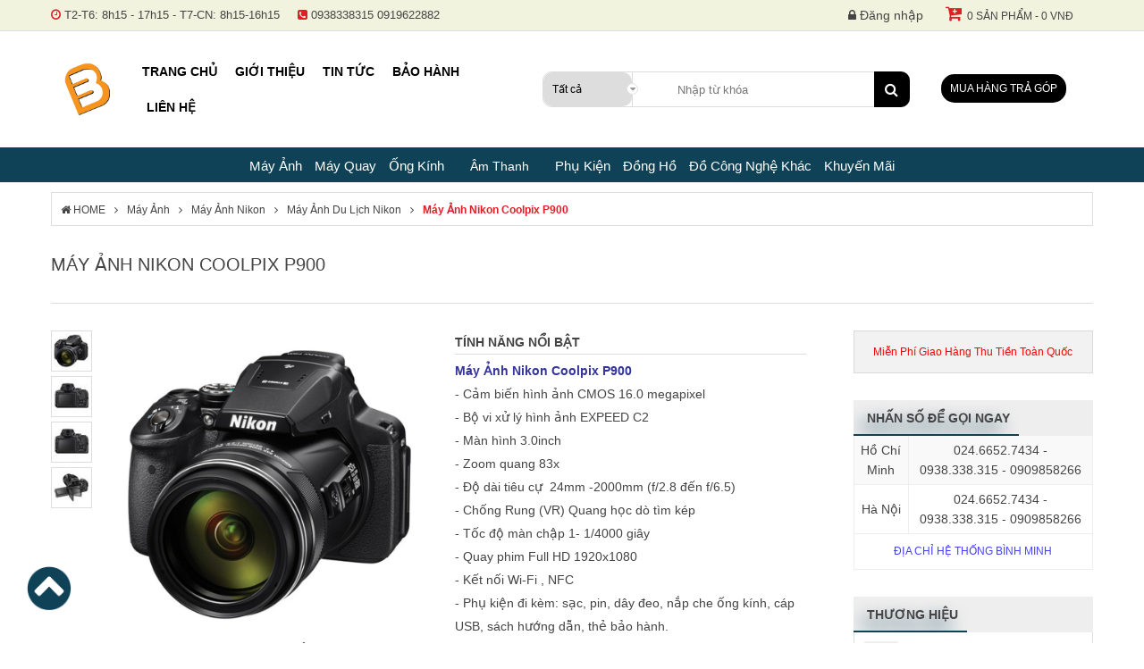

--- FILE ---
content_type: text/html; charset=utf-8
request_url: https://binhminhdigital.com/may-anh-nikon-coolpix-p900-hang-nhap-khau.html
body_size: 30467
content:

<!DOCTYPE HTML PUBLIC "-//W3C//DTD XHTML 1.0 Transitional//En" "http://www.w3.org/TR/xhtml1/DTD/xhtml1-transitional.dtd">
<html xmlns="http://www.w3.org/1999/xhtml" xmlns:og="http://ogp.me/ns#" lang="vi">
<head>
    <link rel="shortcut icon" href="/favicon.ico" />
    <link rel="apple-touch-icon" href="/favicon.ico" />
    <link rel="icon" type="image/png" href="/favicon.ico" />
    <meta property="fb:app_id" content="290326127983847" />
    <meta http-equiv="Content-Type" content="text/html; charset=utf-8" />
    <meta name="robots" content="index, follow" />
    <!-- <meta name="google-site-verification" content="kTcbX9dWfyr207fFXcZ1lipcckqFG1zXTwFZz71mL0g" /> -->
    <!-- <meta name="google-site-verification" content="xDYFxcsUtlQx73yOAmHbB0wlN-46jSxY5SPKLkLdeuM" /> -->
    <meta name="ahrefs-site-verification" content="cb67de1241be4dc91926af7df6e6b682584683dc64a133bda2f9d19124e79e5d" />
    <meta name="theme-color" content="#DF1F26" />
    <meta name="viewport" content="width=device-width, initial-scale=1, maximum-scale=1, user-scalable=1" />
    <link rel="preconnect" href="https://fonts.gstatic.com" />
    <!-- <link href="https://fonts.googleapis.com/css2?family=Roboto:wght@300;400;500;700&display=swap" rel="stylesheet" /> -->
    
    <link rel="canonical" href="https://binhminhdigital.com/may-anh-nikon-coolpix-p900-hang-nhap-khau.html" />
    <title>M&#225;y Ảnh Nikon Coolpix P900 ch&#237;nh h&#227;ng gi&#225; tốt tại Binh Minh Digital</title>
    <meta name="tilte" content="M&#225;y Ảnh Nikon Coolpix P900 ch&#237;nh h&#227;ng gi&#225; tốt tại Binh Minh Digital" />
    <meta name="keywords" content="M&#225;y Ảnh Nikon Coolpix P900, Nikon Coolpix P900, Nikon Coolpix P900 ch&#237;nh h&#227;ng, Nikon Coolpix P900 gi&#225; rẻ, mua Nikon Coolpix P900, gi&#225; Nikon Coolpix P900, camera Nikon Coolpix P900" />
    <meta name="description" content="M&#225;y Ảnh Nikon Coolpix P900 ✅ Nikon Coolpix P900 đ&#227; c&#243; mặt tại B&#236;nh Minh Digital Đ&#224; Nẵng, Hồ Ch&#237; Minh, H&#224; Nội... ✓ H&#224;ng ch&#237;nh h&#227;ng ✓ Bảo h&#224;nh uy t&#237;n ✓ Hỗ trợ mua trả g&#243;p" />
    <meta property="og:url" content="https://binhminhdigital.com/may-anh-nikon-coolpix-p900-hang-nhap-khau.html" />
    <meta property="og:site_name" content="binhminhdigital.com" />
    <meta property="og:type" content="product" />
    <meta property="og:title" content="M&#225;y Ảnh Nikon Coolpix P900 ch&#237;nh h&#227;ng gi&#225; tốt tại Binh Minh Digital" />
    <meta property="og:description" content="M&#225;y Ảnh Nikon Coolpix P900 ✅ Nikon Coolpix P900 đ&#227; c&#243; mặt tại B&#236;nh Minh Digital Đ&#224; Nẵng, Hồ Ch&#237; Minh, H&#224; Nội... ✓ H&#224;ng ch&#237;nh h&#227;ng ✓ Bảo h&#224;nh uy t&#237;n ✓ Hỗ trợ mua trả g&#243;p" />
    <meta property="og:image" content="https://binhminhdigital.com//StoreData/images/Product/may-anh-nikon-coolpix-p900-hang-nhap-khau.jpg" />

    <!-- Facebook Pixel Code -->
    <!-- Facebook Pixel Code -->
    <!-- Js Email -->
    
    <!-- Js Finish Payment -->
    
    <!--Start of Tawk.to Script-->
  
    <!--End of Tawk.to Script-->
	<!--Start of Zalo Script-->  
    <!--End of Zalo Script-->
    <script>
        (function (i, s, o, g, r, a, m) {
        i['EmaticsObject'] = r; i[r] = i[r] || function () {
            (i[r].q = i[r].q || []).push(arguments);
        }, i[r].l = 1 * new Date(); a = s.createElement(o),
            m = s.getElementsByTagName(o)[0]; a.async = 1; a.src = g; m.parentNode.insertBefore(a, m);
        })(window, document, 'script', '//api.ematicsolutions.com/v1/ematic.min.js', 'ematics');

        !function (f, b, e, v, n, t, s) {
            if (f.fbq) return; n = f.fbq = function () {
                n.callMethod ?
                n.callMethod.apply(n, arguments) : n.queue.push(arguments);
            };
            if (!f._fbq) f._fbq = n; n.push = n; n.loaded = !0; n.version = '2.0';
            n.queue = []; t = b.createElement(e); t.async = !0;
            t.src = v; s = b.getElementsByTagName(e)[0];
            s.parentNode.insertBefore(t, s);
        }(window, document, 'script',
            'https://connect.facebook.net/en_US/fbevents.js');
        fbq('init', '488646581544736');
        fbq('track', 'PageView');
         fbq('track', 'ViewContent', { value: 0, currency: 'VND', content_ids: ['7646'], content_type: 'product' }); ;

    </script>
    <noscript>
        <img height="1" width="1" style="display:none" src="https://www.facebook.com/tr?id=488646581544736&ev=PageView&noscript=1" />
    </noscript>
    <!-- End Facebook Pixel Code -->
    <!-- Insider -->
    <script async src="//binhminhdigitalvn.api.useinsider.com/ins.js?id=10004124"></script>
    <!-- End Insider -->
    <!-- Ematic Code -->
    <script>
        //function ematics(log, obj, page, products) {
        //    console.log(log + ' - ' + obj + ' - ' + page);
        //}
    </script>
    <!-- End Ematic Code -->

	<!-- <script async src="https://pagead2.googlesyndication.com/pagead/js/adsbygoogle.js?client=ca-pub-9236872887545510"  crossorigin="anonymous"></script>  -->
</head>
<body>
    <div class="loading"></div>
    <div class="site-container">
        <!--SideBar-->

        <div class="main-container">
            <!--Header-->
<link href="/App_Themes/Default/d/style.css" rel="stylesheet"/>


<header id="header">
        <div class="wrapper header-one">
            <div class="container">
                <div class="header-text">
                    <ul class="clear">
                        <li>
                            <i class="fa fa-clock-o"></i>
                            <span>T2-T6: 8h15 - 17h15  -  T7-CN: 8h15-16h15</span>
                        </li>
                        <li>
                            <i class="fa fa-phone-square"></i>
                            <span>0938338315</span>
                            <span>0919622882</span>
                        </li>
                    </ul>
                </div>
                <div class="header-menu clear">
                    <div id="cartMini" class="col-cartmini fright"><a class="toggleCart" href="/gio-hang.html"><i class="fa fa-cart-plus"></i><span>0 sản phẩm - 0 VNĐ</span></a><div class="block-mini-cart"><div class="mini-cart-head clear">Sản phẩm</div><div class="mini-cart-content clear"><ul><li>Không có sản phẩm nào</li></ul></div><div class="mini-cart-footer clear"><div class="mc-left">Tổng Tiền:</div><div class="mc-right"><span>0 VNĐ</span></div></div><div class="mini-cart-footer"><a href="/gio-hang.html" class="btn btn-gray">Giỏ hàng</a><a href="/gio-hang.html?go_page=pay" class="btn btn-gray">Thanh toán</a></div></div></div>
                    <ul id="ulTopMenu" class="clear"><li><a href="/dang-nhap.html" title="Đăng nhập hoặc Đăng ký"><i class="fa fa-lock"></i> Đăng nhập</a></li></ul>
                </div>
            </div>
        </div>
        <div class="wrapper header-true">
            <div class="container fixed" id="fixed">
                <div class="col-logo fleft"><div class="logo"><a href="/">Binh Minh Digital - Máy Ảnh, Âm Thanh, Đồng Hồ, SP kỹ thuật số PRO <img src="/App_Themes/Default/Images/LogoBM200x200.png" alt="binhminhdigital" /></a></div></div>
                <div class="col-nav fleft">
                    <ul class="top-menu clear"> <li>    <a href="/"  >Trang chủ</a> </li> <li>    <a href="/gioi-thieu.html"  >Giới thiệu</a> </li> <li>    <a href="/tin.html"  >Tin tức</a> </li> <li>    <a href="/bao-hanh.html"  >Bảo hành</a> </li> <li>    <a href=""  >Thanh toán</a> <i class="fa fa-sort-down"></i> <ul><li><a href="/tin/thanh-toan-truc-tiep.html"  >Thanh toán trực tiếp</a></li><li><a href="/tin/thanh-toan-qua-ngan-hang.html"  >Thanh toán qua ngân hàng</a></li><li><a href="/tin/thanh-toan-truc-tuyen.html"  >Thanh toán trực tuyến</a></li> </ul> </li> <li>    <a href="/tin/lien-he.html"  >Liên hệ</a> </li></ul>
                </div>
                <div class="header-search">
                    <div class="search-box clear">
<form action="/Shared/Search" method="get">                            <div class="search-box-ddl">
                                <select id="CategoryId" name="CategoryId"><option selected="selected" value="0">Tất cả</option>
<option value="753">M&#225;y Ảnh</option>
<option value="6316">iPad Pro 11 inch (2021)</option>
<option value="6319">Trạm điện</option>
<option value="754">M&#225;y Quay</option>
<option value="758">Ống K&#237;nh</option>
<option value="2104">&#194;m Thanh Chuy&#234;n Nghiệp</option>
<option value="926">&#194;m Thanh C&#244;ng Nghệ</option>
<option value="2126">&#194;m Thanh Hi-End</option>
<option value="2210">Phụ Kiện</option>
<option value="2022">Đồng Hồ</option>
<option value="2211">Đồ C&#244;ng Nghệ Kh&#225;c</option>
<option value="1199">Khuyến M&#227;i</option>
<option value="1245">Điện M&#225;y - Điện lạnh</option>
<option value="1215">Gia Dụng - Nh&#224; Bếp</option>
<option value="956">Điện Thoại</option>
<option value="1246">M&#225;y lạnh</option>
</select>
                            </div>
                            <div class="search-box-input">
                                <input autocomplete="off" id="Keyword" name="Keyword" placeholder="Nhập từ khóa" type="text" value="" />
                            </div>
                            <button type="submit" class="btn-search"><i class="fa fa-search"></i></button>
</form>                    </div>
                </div>
                <div class="col-tragop">
                    <a href="/tin/huong-dan-mua-hang-tra-gopduyet-ho-so-online-tai-binhminhdigital.html" title="Mua hàng trả góp">Mua hàng trả góp</a>
                </div>
            </div>
            <div class="header-three">

                
                <div class="category-menu hover-show">
                    <ul class="vertical-category-list"> <li class="vertical-menu-item ABC"> 	<a  href="/may-anh"> 	    <h2>Máy Ảnh</h2> 	</a><ul class="vertical-menu-sub def" > <li>    <a href="/may-anh-canon">        <h2>Máy Ảnh Canon</h2>    </a></li> <li>    <a href="/may-anh-nikon">        <h2>Máy Ảnh Nikon</h2>    </a></li> <li>    <a href="/may-anh-fujifilm">        <h2>Máy Ảnh Fujifilm</h2>    </a></li> <li>    <a href="/may-anh-sony">        <h2>Máy Ảnh Sony</h2>    </a></li> <li>    <a href="/may-anh-pentax">        <h2>Máy Ảnh Pentax</h2>    </a></li> <li>    <a href="/may-anh-panasonic">        <h2>Máy Ảnh Panasonic</h2>    </a></li> <li>    <a href="/may-anh-olympus">        <h2>Máy Ảnh Olympus</h2>    </a></li> <li>    <a href="/may-anh-ricoh">        <h2>Máy Ảnh Ricoh</h2>    </a></li> <li>    <a href="/may-anh-leica">        <h2>Máy Ảnh Leica</h2>    </a></li> <li>    <a href="/may-anh-lomography">        <h2>Máy Ảnh Lomography</h2>    </a></li></ul> </li> <li class="vertical-menu-item ABC"> 	<a  href="/may-quay"> 	    <h2>Máy Quay</h2> 	</a><ul class="vertical-menu-sub def" > <li>    <a href="/may-quay-sony">        <h2>Máy Quay Sony</h2>    </a></li> <li>    <a href="/may-quay-panasonic">        <h2>Máy Quay Panasonic</h2>    </a></li> <li>    <a href="/may-quay-canon">        <h2>Máy Quay Canon</h2>    </a></li> <li>    <a href="/may-quay-nikon">        <h2>Máy Quay Nikon</h2>    </a></li> <li>    <a href="/may-quay-jvc">        <h2>Máy Quay JVC</h2>    </a></li> <li>    <a href="/may-quay-gopro">        <h2>Máy Quay Gopro</h2>    </a></li> <li>    <a href="/may-quay-insta360">        <h2>Máy Quay Insta360</h2>    </a></li> <li>    <a href="/may-quay-blackmagic">        <h2>Máy Quay Blackmagic</h2>    </a></li> <li>    <a href="/may-quay-dji">        <h2>Máy Quay DJI</h2>    </a></li></ul> </li> <li class="vertical-menu-item ABC"> 	<a  href="/ong-kinh"> 	    <h2>Ống Kính</h2> 	</a><ul class="vertical-menu-sub def" > <li>    <a href="/ong-kinh-canon">        <h2>Ống Kính Canon</h2>    </a></li> <li>    <a href="/ong-kinh-nikon">        <h2>Ống Kính Nikon</h2>    </a></li> <li>    <a href="/ong-kinh-fujifilm">        <h2>Ống Kính Fujifilm</h2>    </a></li> <li>    <a href="/ong-kinh-sony">        <h2>Ống Kính Sony</h2>    </a></li> <li>    <a href="/ong-kinh-sigma">        <h2>Ống Kính Sigma</h2>    </a></li> <li>    <a href="/ong-kinh-tamron">        <h2>Ống Kính Tamron</h2>    </a></li> <li>    <a href="/ong-kinh-tokina">        <h2>Ống Kính Tokina</h2>    </a></li> <li>    <a href="/ong-kinh-pentax">        <h2>Ống Kính Pentax</h2>    </a></li> <li>    <a href="/ong-kinh-olympus">        <h2>Ống Kính Olympus</h2>    </a></li> <li>    <a href="/ong-kinh-panasonic">        <h2>Ống Kính Panasonic</h2>    </a></li> <li>    <a href="/ong-kinh-carl-zeiss">        <h2>Ống Kính Carl Zeiss</h2>    </a></li> <li>    <a href="/ong-kinh-leica">        <h2>Ống Kính Leica</h2>    </a></li> <li>    <a href="/ong-kinh-laowa">        <h2>Ống Kính Laowa</h2>    </a></li> <li>    <a href="/adapter-mount-chuyen">        <h2>Adapter - Mount Chuyển</h2>    </a></li></ul> </li> <li class="horizontal-menu-item" id="horizontal-menu-item" >  	    <a href="javascript:void(0)">Âm Thanh</a><ul class="horizontal-menu-sub" id="horizontal-menu-sub" > <li>    <a href="/am-thanh-san-khau-phong-thu">        <h2>Âm Thanh Chuyên Nghiệp</h2>    </a><ul class="vertical-menu-sub vertical__level_three" > <li>    <a href="/loa-sub-subwoofer-speaker">        <h2>Loa Sub</h2>    </a></li> <li>    <a href="/loa-kiem-am-monitor-speaker">        <h2>Loa Kiểm Âm</h2>    </a></li> <li>    <a href="/loa-fullrange">        <h2>Loa Toàn Dải</h2>    </a></li> <li>    <a href="/loa-mini-line-array-column-speaker">        <h2>Loa Line-Array</h2>    </a></li> <li>    <a href="/loa-karaoke">        <h2>Loa Karaoke</h2>    </a></li> <li>    <a href="/microphone-san-khau">        <h2>Micro Sân Khấu</h2>    </a></li> <li>    <a href="/microphone-phong-thu">        <h2>Micro Phòng Thu</h2>    </a></li> <li>    <a href="/bo-chuyen-doi-tin-hieu-am-thanh-soundcard">        <h2>Soundcard</h2>    </a></li> <li>    <a href="/dau-cd-dvd-karaoke">        <h2>Đầu CD, DVD, Karaoke</h2>    </a></li> <li>    <a href="/may-ghi-am">        <h2>Máy Ghi Âm</h2>    </a></li> <li>    <a href="/tai-nghe-phong-thu-headphone">        <h2>Tai Nghe Kiểm Âm</h2>    </a></li> <li>    <a href="/bo-tron-am-thanh-analog-analog-mixer">        <h2>Analog Mixer</h2>    </a></li> <li>    <a href="/bo-tron-am-thanh-so-digital-mixer">        <h2>Digital Mixer</h2>    </a></li> <li>    <a href="/bo-cat-tan-so-am-thanh-eq">        <h2>Equalizer</h2>    </a></li> <li>    <a href="/effect-bo-tao-hieu-ung-am-thanh">        <h2>Thiết Bị Effect</h2>    </a></li> <li>    <a href="/thiet-bi-phan-tan-am-thanh-crossover">        <h2>Crossover</h2>    </a></li> <li>    <a href="/phu-kien-am-thanh-san-khau-phong-thu">        <h2>Phụ Kiện Âm Thanh</h2>    </a></li></ul></li> <li>    <a href="/am-thanh">        <h2>Âm Thanh Công Nghệ</h2>    </a><ul class="vertical-menu-sub vertical__level_three" > <li>    <a href="/dan-am-thanh">        <h2>Dàn Âm Thanh</h2>    </a></li> <li>    <a href="/loa">        <h2>Loa Bluetooth</h2>    </a></li> <li>    <a href="/loa-soundbar">        <h2>Loa Soundbar</h2>    </a></li> <li>    <a href="/loa-bookshelf">        <h2>Loa Bookshelf</h2>    </a></li> <li>    <a href="/tai-nghe">        <h2>Tai Nghe</h2>    </a></li> <li>    <a href="/amply">        <h2>Amply</h2>    </a></li> <li>    <a href="/may-nghe-nhac">        <h2>Máy Nghe Nhạc</h2>    </a></li> <li>    <a href="/loa-keo">        <h2>Loa Kéo</h2>    </a></li> <li>    <a href="/phu-kien-am-thanh">        <h2>Phụ Kiện Âm Thanh Khác</h2>    </a></li> <li>    <a href="/bo-giai-ma-dac-yamaha">        <h2>Desktop DAC</h2>    </a></li></ul></li> <li>    <a href="/am-thanh-hiend">        <h2>Âm Thanh Hi-End</h2>    </a><ul class="vertical-menu-sub vertical__level_three" > <li>    <a href="/loa-hiend">        <h2>Loa Hi-End</h2>    </a></li> <li>    <a href="/loa-sub-dien">        <h2>Loa Sub Điện</h2>    </a></li> <li>    <a href="/bo-loc-va-khuech-dai-am-thanh">        <h2>Pre-Ampli</h2>    </a></li> <li>    <a href="/power-ampliers">        <h2>Power Ampliers</h2>    </a></li> <li>    <a href="/dau-cd-hiend-dau-phat-cd">        <h2>Đầu CD Hi-End</h2>    </a></li> <li>    <a href="/thiet-bi-chuyen-doi-tin-hieu-am-thanh">        <h2>Đầu DAC</h2>    </a></li> <li>    <a href="/mam-dia-than-dau-phat-dia-than">        <h2>Mâm Đĩa Than</h2>    </a></li></ul></li></ul> </li> <li class="vertical-menu-item ABC"> 	<a  href="/phu-kien"> 	    <h2>Phụ Kiện</h2> 	</a><ul class="vertical-menu-sub def" > <li>    <a href="/phu-kien-may-anh-may-quay">        <h2>Phụ Kiện Máy Ảnh - Máy Quay</h2>    </a></li> <li>    <a href="/thiet-bi-studio">        <h2>Thiết Bị Studio</h2>    </a></li> <li>    <a href="/thiet-bi-livestream">        <h2>Thiết Bị Livestream</h2>    </a></li></ul> </li> <li class="vertical-menu-item ABC"> 	<a  href="/dong-ho"> 	    <h2>Đồng Hồ</h2> 	</a> </li> <li class="vertical-menu-item ABC"> 	<a  href="/do-cong-nghe-khac"> 	    <h2>Đồ Công Nghệ Khác</h2> 	</a><ul class="vertical-menu-sub def" > <li>    <a href="/bang-ve-dien-tu">        <h2>Bảng Vẽ Điện Tử</h2>    </a></li> <li>    <a href="/ong-nhom">        <h2>Ống Nhòm</h2>    </a></li> <li>    <a href="/thiet-bi-mang">        <h2>Thiết Bị Mạng</h2>    </a></li> <li>    <a href="/may-chieu">        <h2>Máy Chiếu</h2>    </a></li> <li>    <a href="/thiet-bi-luu-tru-hinh-anh">        <h2>Thiết Bị Lưu Trữ Hình Ảnh</h2>    </a></li> <li>    <a href="/man-hinh">        <h2>Màn Hình</h2>    </a></li> <li>    <a href="/may-in-mini">        <h2>Máy In Mini</h2>    </a></li> <li>    <a href="/do-choi-ky-thuat-so">        <h2>Đồ Chơi Kỹ Thuật Số</h2>    </a></li> <li>    <a href="/do-choi-phu-kien-cao-cap">        <h2>Đồ Chơi, Phụ Kiện Cao Cấp</h2>    </a></li> <li>    <a href="/may-tinh-thiet-bi-mang-game">        <h2>Máy Tính, Thiết Bị Mạng, Game</h2>    </a></li> <li>    <a href="/thiet-bi-webcam-truc-tuyen">        <h2>Thiết Bị Webcam Trực Tuyến</h2>    </a></li></ul> </li> <li class="vertical-menu-item ABC"> 	<a  href="/khuyen-mai"> 	    <h2>Khuyến Mãi</h2> 	</a><ul class="vertical-menu-sub def" > <li>    <a href="/khuyen-mai-lon">        <h2>Khuyến Mãi Tết</h2>    </a></li></ul> </li></ul>
                </div>
            </div>

            
            
            <a href="#" class="scrollToTop"><img src="/App_Themes/Default/Images/backDesk.png" /></a>
        </div>
</header>
            <!--Content-->
            
<div class="container"><div class="block-breadcrumbs clear"><div class="breadcrumbs-content"><ul class="ul-breadcrumbs"><li class="home"><a href="/"><i class="fa fa-home"></i> HOME</a><span></span></li><li><a href="https://binhminhdigital.com/may-anh">Máy Ảnh</a><span></span></li><li><a href="https://binhminhdigital.com/may-anh-nikon">Máy Ảnh Nikon</a><span></span></li><li><a href="https://binhminhdigital.com/may-anh-du-lich-nikon">Máy Ảnh Du Lịch Nikon</a><span></span></li><li><a href="https://binhminhdigital.com/https://binhminhdigital.com/may-anh-nikon-coolpix-p900-hang-nhap-khau.html">Máy Ảnh Nikon Coolpix P900</a><span></span></li></ul></div></div></div>
    <div class="container" itemscope itemtype="http://schema.org/Product">
        <div class="product-title clear">
            <h1 class="page-title" itemprop="name">
                <a href="https://binhminhdigital.com/may-anh-nikon-coolpix-p900-hang-nhap-khau.html" itemprop="url">M&#225;y Ảnh Nikon Coolpix P900</a>
            </h1>
            
        </div>
        <div class="box-product-left">
            <div class="row">
                <div class="width-50 pd-h15 fleft">
                    <div class="block block-proImg">
                        <!--LocationShip-->
                        
                        <div class="proImg-big">
                            <div class="proImg-big-thumb easyzoom easyzoom--adjacent easyzoom--with-thumbnails" id="imageZoom">
                                <a href="/StoreData/images/Product/may-anh-nikon-coolpix-p900-hang-nhap-khau.jpg" data-lightbox="example-set">
                                    <img id="imgSelected" itemprop="image" src="/StoreData/images/Product/may-anh-nikon-coolpix-p900-hang-nhap-khau.jpg" alt="may-anh-nikon-coolpix-p900-hang-nhap-khau" style="width: 100%;" />
                                </a>
                            </div>
                            <iframe id="videoYoutube" style="display: none;" width="100%" height="300" frameborder="0" allowfullscreen></iframe>
                        </div>
                        <div class="proImg-list">
                            <ul class="thumbnails clear"><li><a href="/StoreData/images/Product/may-anh-nikon-coolpix-p900-hang-nhap-khau.jpg" data-lightbox="example-set" data-standard="/StoreData/images/Product/may-anh-nikon-coolpix-p900-hang-nhap-khau.jpg" onmouseover='$(this).click(); addActiveLi(this)'><img src="/HandlerBase64.ashx?w=50&h=50&i=/StoreData/images/Product/may-anh-nikon-coolpix-p900-hang-nhap-khau.jpg" alt="Máy Ảnh Nikon Coolpix P900" /></a></li><li><a href="/StoreData/images/Product/may-anh-nikon-coolpix-p900-hang-nhap-khau2(1).jpg" data-lightbox="example-set" data-standard="/StoreData/images/Product/may-anh-nikon-coolpix-p900-hang-nhap-khau2(1).jpg" onmouseover='$(this).click(); addActiveLi(this)'><img src="/HandlerBase64.ashx?w=50&h=50&i=/StoreData/images/Product/may-anh-nikon-coolpix-p900-hang-nhap-khau2(1).jpg" alt="Máy Ảnh Nikon Coolpix P900" /></a></li><li><a href="/StoreData/images/Product/may-anh-nikon-coolpix-p900-hang-nhap-khau2.jpg" data-lightbox="example-set" data-standard="/StoreData/images/Product/may-anh-nikon-coolpix-p900-hang-nhap-khau2.jpg" onmouseover='$(this).click(); addActiveLi(this)'><img src="/HandlerBase64.ashx?w=50&h=50&i=/StoreData/images/Product/may-anh-nikon-coolpix-p900-hang-nhap-khau2.jpg" alt="Máy Ảnh Nikon Coolpix P900" /></a></li><li><a href="/StoreData/images/Product/may-anh-nikon-coolpix-p900-hang-nhap-khau3.jpg" data-lightbox="example-set" data-standard="/StoreData/images/Product/may-anh-nikon-coolpix-p900-hang-nhap-khau3.jpg" onmouseover='$(this).click(); addActiveLi(this)'><img src="/HandlerBase64.ashx?w=50&h=50&i=/StoreData/images/Product/may-anh-nikon-coolpix-p900-hang-nhap-khau3.jpg" alt="Máy Ảnh Nikon Coolpix P900" /></a></li></ul>
                        </div>
                        <div id="proImgMsg" style="text-align: center;">Trượt qua hình ảnh để phóng to</div>
                    </div>
                    <!--SP Liên Quan-->
                    
                </div>
                <div class="width-50 pd-h15 fleft">
                    <div class="block box-proInfo">
                        <!--Tính năng nổi bật-->
                        <div class="product-recap"><div class="product-title-recap" itemprop="description">Tính năng nổi bật</div><div><a href="https://binhminhdigital.com/may-anh-nikon-coolpix-p900.html"><span style="color:#333399"><strong>Máy Ảnh Nikon Coolpix P900</strong></span></a></div>

<div>- Cảm biến hình ảnh CMOS 16.0 megapixel</div>

<div>- Bộ vi xử lý hình ảnh EXPEED C2</div>

<div>- Màn hình 3.0inch&nbsp;</div>

<div>- Zoom quang 83x&nbsp;</div>

<div>- Độ dài tiêu cự &nbsp;24mm -2000mm (f/2.8 đến f/6.5)</div>

<div>- Chống Rung (VR) Quang học dò tìm kép&nbsp;</div>

<div>- Tốc độ màn chập 1- 1/4000 giây</div>

<div>- Quay phim Full HD 1920x1080</div>

<div>- Kết nối Wi-Fi , NFC</div>

<div>- Phụ kiện đi kèm: sạc, pin, dây đeo, nắp che ống kính, cáp USB, sách hướng dẫn, thẻ bảo hành.</div>
</div>
                        <table class="variations-tableInfo">
                            <tr><td class="table-label">Mã sản phẩm</td><td class="table-value"><span itemprop="sku">A01020137</span><meta itemprop="mpn" content="A02040007" /></td></tr>
                            <tr>
                                <td class="table-label">Số lượng</td>
                                <td class="table-value">100 sản phẩm</td>
                            </tr>
                            <tr><td class="table-label">Giá Bán</td><td class="table-value" itemprop="offers" itemscope itemtype="http://schema.org/Offer"><span class="price_sale">Liên hệ</span><i>(Đã có VAT)</i><meta itemprop="priceValidUntil" content="2027-01-17"/><meta itemprop="price" content="0"/><meta itemprop="priceCurrency" content ="VND"/><link itemprop="availability" href="http://schema.org/InStock"/><meta itemprop="url" content="https://binhminhdigital.com/may-anh-nikon-coolpix-p900-hang-nhap-khau.html"></td></tr>
                            
                            
                            <tr><td class="table-label">Thương hiệu</td><td class="table-value" itemprop="brand">Nikon</td></tr>
                            <tr><td class="table-label">Bảo Hành</td><td class="table-value">12 tháng</td></tr>
                            <tr><td class="table-label">Xuất Xứ</td><td class="table-value">Indonesia</td></tr>
                            
                            
                            <tr><td class="table-label">Màu sắc</td><td class="table-value"><ul class="list-color clear"><li><a class="selected" href=""><img src="/HandlerBase64.ashx?w=35&h=35&i=/StoreData/images/Product/may-anh-nikon-coolpix-p900-hang-nhap-khau.jpg" alt="ColorImage" title="Màu Đen"  /></li></ul></td></tr>
                            <tr>
                                <td class="table-label" style=" vertical-align: middle; ">Bình chọn</td>
                                <td class="table-value">
                                    <div itemprop="aggregateRating" itemscope itemtype="http://schema.org/AggregateRating">
                                        <div id="proRate" class="box-vote"><a class="fa fa-star" title="1 Sao" onclick="Vote('7646','1')"></a><a class="fa fa-star" title="2 Sao" onclick="Vote('7646','2')"></a><a class="fa fa-star" title="3 Sao" onclick="Vote('7646','3')"></a><a class="fa fa-star" title="4 Sao" onclick="Vote('7646','4')"></a><a class="fa fa-star-half-o" title="5 Sao" onclick="Vote('7646','5')"></a><span>4.9/5 (42 lượt)</span></div>
                                        <meta itemprop="ratingValue" content="4.9" />
                                        <meta itemprop="reviewCount" content="42" />
                                    </div>

                                    <div itemprop="Review" itemscope itemtype="http://schema.org/Review">
                                        <span itemprop="itemReviewed" itemscope itemtype="http://schema.org/Thing" style="font-size: 14px;">
                                            <a itemprop="url" href="https://binhminhdigital.com/may-anh-nikon-coolpix-p900-hang-nhap-khau.html" target="_blank">
                                                <span itemprop="name"><strong>M&#225;y Ảnh Nikon Coolpix P900</strong></span>
                                            </a>
                                        </span>
                                        <p></p>
                                        <strong>Description: </strong><span itemprop="description">Bình Minh Digital</span>
                                        <span itemprop="author" itemscope itemtype="http://schema.org/Person">
                                            <strong>Written by:</strong> <span itemprop="name">Bình Minh</span>
                                        </span>
                                        <span itemprop="reviewRating" itemscope itemtype="http://schema.org/Rating">
                                            <strong>Rating:</strong> <span itemprop="ratingValue">5</span>
                                            out of <span itemprop="bestRating">5</span>
                                        </span>
                                    </div>

                                </td>
                            </tr>
                        </table>
                        <div class="box-buy-cart clear" style="padding-bottom: 10px;">
                            <div class="buy-cart-input">
                                <div class="box-qty">
                                    <input id="buyQuantity" type="text" class="quantity" value="1" disabled="disabled" />
                                    <a class="qty-plus" onclick="BuyQuantityUp()" href="javascript:void(0);">+</a>
                                    <a class="qty-minus" onclick="BuyQuantityDown()" href="javascript:void(0);">-</a>
                                </div>
                            </div>
                            <div class="buy-cart-button">
                                <!--BtnMuaHang-->
                                <a class="btn">Liên Hệ</a>
                                <!--BtnDatTruoc-->
                                
                            </div>
                            <div class="buy-cart-wishlist">
                                <a class="btn" onclick="AddWishList(7646)" href="javascript:void(0);" title="Thêm vào yêu thích"><i class="fa fa-heart-o"></i></a>
                            </div>
                        </div>
                        <!--BtnTragop-->
                        
                        <!--SP tặng kèm-->
                        <div class="bundled-product"><div class="bundled-product-title">Sản phẩm tặng kèm :</div><p class="pd5"><img src="/HandlerBase64.ashx?w=150&h=150&i=/thumb/images/product/khoa-hoc-nhiep-anh-nikon.jpg" title="Khóa Học Nhiếp ảnh Nikon" alt="Khóa Học Nhiếp ảnh Nikon" class="img-qua-tang" /><strong class="red1">x1</strong> <a href="/khoa-hoc-nhiep-anh-nikon.html" title="Khóa Học Nhiếp ảnh Nikon" class="black">Khóa Học Nhiếp ảnh Nikon</a><br><span class="pd5 price-more">Giá: <i>00 VNĐ</i></span></p><p class="pd5"><img src="/HandlerBase64.ashx?w=150&h=150&i=/thumb/images/product/bao-may-nikon-293.jpg" title="Túi Máy Ảnh Nikon 293" alt="Túi Máy Ảnh Nikon 293" class="img-qua-tang" /><strong class="red1">x1</strong> <a href="/bao-may-nikon-293.html" title="Túi Máy Ảnh Nikon 293" class="black">Túi Máy Ảnh Nikon 293</a><br><span class="pd5 price-more">Giá: <i>450,000 VNĐ</i></span></p><p class="pd5"><img src="/HandlerBase64.ashx?w=150&h=150&i=/thumb/images/product/the-nho-sdhc-sandisk-16gb-class-4.jpg" title="Thẻ nhớ SDHC Sandisk 16GB class 4" alt="Thẻ nhớ SDHC Sandisk 16GB class 4" class="img-qua-tang" /><strong class="red1">x1</strong> <a href="/the-nho-sdhc-sandisk-16gb-class-4.html" title="Thẻ nhớ SDHC Sandisk 16GB class 4" class="black">Thẻ nhớ SDHC Sandisk 16GB class 4</a><br><span class="pd5 price-more">Giá: <i>220,000 VNĐ</i></span></p><h3>Quà tặng kèm trị giá lên đến: <i style='color:red'>670,000 VNĐ</i></h3><br></div>
                    </div>
                </div>
            </div>
            <!--Chi tiết sản phẩm-->
            <div class="block block-product-content"><div class="block-head"><div class="head-title">Chi tiết sản phẩm</div></div><div class="block-inner"><div class="tab-container"><div id="contentProduct"><div class="view-content"><div style="text-align:center"><a href="https://binhminhdigital.com/nikon-coolpix-p900.html"><span style="font-family:arial; font-size:18px"><strong>Máy ảnh Nikon Coolpix P900</strong></span></a><br />
<br />
<iframe frameborder="0" height="315" src="https://www.youtube.com/embed/aE5vbCjT1fQ" width="560"></iframe></div>

<div style="text-align:center">&nbsp;</div>

<div style="text-align:center">&nbsp;</div>

<div style="text-align:justify"><span style="font-family:arial; font-size:14px">Có thể coi, sự ra đời của máy ảnh Nikon Coolpix P900 là bước đột phá lớn về công nghệ với khả năng zoom lên tới 83x. Nếu so sánh với một sản phẩm cùng hãng là P600 với độ zoom 60x, có thể xem đây là một cải tiến vượt bậc. Còn với những đối thủ trong cùng phân khúc, như Canon PowerShot SX60HS (zoom 65x) hay Fujifilm FinePix S1 (zoom 50x), tất cả đều thua xa. Với chiếc máy này, hãng Nikon đã giành một ưu thế rất lớn trong cuộc đua về zoom quang học trên các máy ảnh dòng compact,&nbsp;</span><span style="font-family:arial; font-size:14px">có thể nói đây là chiếc&nbsp;</span><span style="color:#333399; font-family:arial; font-size:14px"><strong><a href="hhttps://binhminhdigital.com/may-anh-sieu-zoom-nikon/" style="color: #333399;" target="_blank" title="máy ảnh siêu zoom Nikon">máy ảnh siêu zoom Nikon</a></strong></span><span style="font-family:arial; font-size:14px">&nbsp;đáng chú ý tính đến hiện tại.</span>

<div style="text-align:center"><img alt="" src="/StoreData/images/PageData/nikon-coolpix-p900-15.jpg" style="height:366px; width:650px" /></div>

<p><span style="font-family:arial; font-size:14px">Phần tay nắm được thiết kế hơi nhỏ nhưng bù lại trọng lượng máy không quá nặng, chỉ khoảng 900 (tính luôn cả pin và thẻ nhớ). Màn hình 3 inch với độ phân giải 920.000 pixel có thể xoay lật nhiều góc nhằm tạo độ thuận tiện tối đa khi sử dụng. Ngoài màn hình chính, máy còn được trang bị một kính ngắm điện tử EVF chất lượng cao với 100% độ phủ khung hình, giúp người dùng có thể chuyển đổi qua lại giữa kính ngắm và màn hình chính.</span></p>

<p style="text-align:center"><span style="font-family:arial; font-size:14px"><img alt="" src="/StoreData/images/PageData/Nikon-Coolpix-P900-1.jpg" style="height:500px; width:650px" /></span></p>

<p><br />
<br />
<span style="font-family:arial; font-size:14px">Dù camera chỉ có độ phân giải 16MP nhưng P900 được thiết kế với cụm ống kính dính liền thân máy, tiêu cự 24-2000mm f2.8-6.5. Và những bức ảnh sẽ cực nét bởi thấu kính Super ED trên máy đã giảm thiểu tối đa hiện tượng tán xạ ánh sáng. Máy còn được tích hợp hệ thống hỗ trợ chống rung kép đồng thời có thể chụp liên tiếp với tốc độ 7fps và các bức ảnh sẽ được lấy nét tự động liên tục.</span></p>

<div style="text-align:center"><img alt="" src="/StoreData/images/PageData/Nikon-CoolPix-P900-photoking-6.jpg" style="height:650px; width:650px" /></div>

<p><span style="color:#333399; font-family:arial; font-size:14px"><strong><a href="https://binhminhdigital.com/may-anh-nikon/" style="color: #333399;" target="_blank" title="máy ảnh Nikon">Máy ảnh Nikon</a></strong></span><span style="font-family:arial; font-size:14px">&nbsp;P900</span><span style="font-family:arial; font-size:14px">&nbsp;cũng hỗ trợ quay video Full HD 1808p với tốc độ khung hình là 60fps. Một ưu điểm khác nữa của máy là khả năng kết nối với những thiết bị thông minh khác kể cả iOS hay Android nhờ khả năng kết nối Wifi có sẵn trong máy. Cũng như các thiết bị thông minh.</span></p>

<p>&nbsp;</p>
</div>

<div style="background:none 0% 0% repeat scroll #eef9fd; border:1px dashed #11b6cc !important; margin-left:0px; margin-right:0px; padding:5px 10px"><span style="font-size:14px"><strong>XEM THÊM SẢN PHẨM TẠI <a href="https://binhminhdigital.com/" target="_blank" title="BÌNH MINH DIGITAL">BÌNH MINH DIGITAL</a></strong></span>

<ul>
	<li><span style="font-size:14px"><strong><a href="https://binhminhdigital.com/may-anh-nikon/" target="_blank" title="Mua trả góp máy ảnh tại Bình Minh Digital"><span style="color:#333399">Mua trả góp máy ảnh Nikon&nbsp;&nbsp;</span></a></strong><span style="color:#333399">tại Bình Minh Digital</span></span></li>
</ul>
</div>

<div style="text-align:justify">
<table border="1" cellpadding="0" cellspacing="0" style="border-collapse:collapse; border:medium none; width:462.75pt">
	<tbody>
		<tr>
			<td style="height:15pt; vertical-align:top">
			<p><span style="font-family:&quot;times new roman&quot;,serif">Độ nhạy ISO</span></p>
			</td>
			<td style="height:15pt; vertical-align:top; width:351.9pt">
			<p><span style="font-family:&quot;times new roman&quot;,serif">ISO 100 đến 1600, ISO 3200, 6400 (khả dụng khi sử dụng chế độ P, S, A hoặc M) Hi 1 (tương đương với ISO 12800) (khả dụng khi sử dụng Đơn sắc ISO Cao ở chế độ hiệu ứng đặc biệt)</span></p>
			</td>
		</tr>
		<tr>
			<td style="height:15pt; vertical-align:top">
			<p><span style="font-family:&quot;times new roman&quot;,serif">Zoom quang học</span></p>
			</td>
			<td style="height:15pt; vertical-align:top; width:351.9pt">
			<p><span style="font-family:&quot;times new roman&quot;,serif">83x</span></p>
			</td>
		</tr>
		<tr>
			<td style="height:15pt; vertical-align:top">
			<p><span style="font-family:&quot;times new roman&quot;,serif">Zoom kỹ thuật số</span></p>
			</td>
			<td style="height:15pt; vertical-align:top; width:351.9pt">
			<p><span style="font-family:&quot;times new roman&quot;,serif">4x</span></p>
			</td>
		</tr>
		<tr>
			<td style="height:15pt; vertical-align:top">
			<p><span style="font-family:&quot;times new roman&quot;,serif">Màn hình</span></p>
			</td>
			<td style="height:15pt; vertical-align:top; width:351.9pt">
			<p><span style="font-family:&quot;times new roman&quot;,serif">TFT LCD</span></p>
			</td>
		</tr>
		<tr>
			<td style="height:15pt; vertical-align:top">
			<p><span style="font-family:&quot;times new roman&quot;,serif">Kích thước màn hình</span></p>
			</td>
			<td style="height:15pt; vertical-align:top; width:351.9pt">
			<p><span style="font-family:&quot;times new roman&quot;,serif">3.0 inch</span></p>
			</td>
		</tr>
		<tr>
			<td style="height:15pt; vertical-align:top">
			<p><span style="font-family:&quot;times new roman&quot;,serif">Cân bằng trắng</span></p>
			</td>
			<td style="height:15pt; vertical-align:top; width:351.9pt">
			<p><span style="font-family:&quot;times new roman&quot;,serif">Auto / Daylight / Cloudy / Flash / Fluorescent / Incandescent / White Balance Preset</span></p>
			</td>
		</tr>
		<tr>
			<td style="height:15pt; vertical-align:top">
			<p><span style="font-family:&quot;times new roman&quot;,serif">Quay phim&nbsp;</span></p>
			</td>
			<td style="height:15pt; vertical-align:top; width:351.9pt">
			<p><span style="font-family:&quot;times new roman&quot;,serif">Full HD</span></p>
			</td>
		</tr>
		<tr>
			<td style="height:15pt; vertical-align:top">
			<p><span style="font-family:&quot;times new roman&quot;,serif">Định dạng quay phim</span></p>
			</td>
			<td style="height:15pt; vertical-align:top; width:351.9pt">
			<p><span style="font-family:&quot;times new roman&quot;,serif">MOV</span></p>
			</td>
		</tr>
		<tr>
			<td style="height:15pt; vertical-align:top">
			<p><span style="font-family:&quot;times new roman&quot;,serif">Thẻ nhớ tương thích</span></p>
			</td>
			<td style="height:15pt; vertical-align:top; width:351.9pt">
			<p><span style="font-family:&quot;times new roman&quot;,serif">SD/SDHC/SDXC</span></p>
			</td>
		</tr>
		<tr>
			<td style="height:15pt; vertical-align:top">
			<p><span style="font-family:&quot;times new roman&quot;,serif">Cổng kết nối</span></p>
			</td>
			<td style="height:15pt; vertical-align:top; width:351.9pt">
			<p><span style="font-family:&quot;times new roman&quot;,serif">USB / HDMI / Wifi</span></p>
			</td>
		</tr>
		<tr>
			<td style="height:15pt; vertical-align:top">
			<p><span style="font-family:&quot;times new roman&quot;,serif">Loại pin</span></p>
			</td>
			<td style="height:15pt; vertical-align:top; width:351.9pt">
			<p><span style="font-family:&quot;times new roman&quot;,serif">Li-ion EN-EL23</span></p>
			</td>
		</tr>
		<tr>
			<td style="height:15pt; vertical-align:top">
			<p><span style="font-family:&quot;times new roman&quot;,serif">Kích thước</span></p>
			</td>
			<td style="height:15pt; vertical-align:top; width:351.9pt">
			<p><span style="font-family:&quot;times new roman&quot;,serif">139.5 x 103.2 x 137.4&nbsp;mm</span></p>
			</td>
		</tr>
		<tr>
			<td style="height:15pt; vertical-align:top">
			<p><span style="font-family:&quot;times new roman&quot;,serif">Khối Lượng</span></p>
			</td>
			<td style="height:15pt; vertical-align:top; width:351.9pt">
			<p><span style="font-family:&quot;times new roman&quot;,serif">899 g (bao gồm pin và thẻ nhớ)&nbsp;</span></p>
			</td>
		</tr>
	</tbody>
</table>
</div>
</div><div class="content-more"><a id="showContent" onclick="ShowContent()">Đọc thêm ▼</a><a id="hideContent" onclick="HideContent()" style="display: none;">Thu gọn ▲</a></div></div></div></div></div>
            <!--Tin liên quan-->
            <div class="catNews"><ul></ul></div>
            <div class="block block-product-content">
                <div class="block-head"><div class="head-title">Bình luận</div></div>
                <div class="block-inner">
                    <div class="comment-container">
                        <div class="comment-form">
                            <div class="row">
                                <div class="col-sm-4">
                                    <div class="comment-form-input">
                                        <input type="text" id="inputCmtName" placeholder="Họ tên..." />
                                    </div>
                                    <div class="comment-form-input">
                                        <input type="text" id="inputCmtEmail" placeholder="Địa chỉ email..." />
                                    </div>
                                </div>
                                <div class="col-sm-8">
                                    <div class="comment-form-input">
                                        <textarea id="inputCmtComtent" placeholder="Nội dung..."></textarea>
                                    </div>
                                </div>
                                <div class="col-btn">
                                    <strong id="msgComment"></strong>
                                    <button type="submit" class="btn" onclick="PostComment(7646,null)">Bình Luận</button>
                                </div>
                            </div>
                        </div>
                        <div id="commentList" class="comment-list">
                                <div id="cmtRow_146548" class="comment-item clear">
                                    <div class="cmt-avatar"><i class="fa fa-user"></i></div>
                                    <div class="cmt-head">
                                        <ul class="clear">
                                            <li>
                                                <strong id="cmtName_146548">Mai Trần</strong>
                                                <div class="cm_rating">
                                                    <div class="box-vote">
                                                        <a class="fa fa-star"></a>
                                                        <a class="fa fa-star"></a>
                                                        <a class="fa fa-star"></a>
                                                        <a class="fa fa-star"></a>
                                                        <a class="fa fa-star"></a>
                                                    </div>
                                                </div>
                                            </li>
                                            <li>Thời gian: 18:06, 24-06-2020</li>
                                            <li><a class="show-reply" data-id="146548">Trả lời</a></li>
                                        </ul>
                                    </div>
                                    <div class="cmt-content">P900 có kết nối với smart phone được không?<br /></div>
                                    <div id="repRow_146548" class="reply-container">
                                        <div class="comment-reply">
                                            <div id="repList_146548" class="repy-list">
                                                    <div id="cmtRow_146555" class="comment-item clear">
                                                        <div class="cmt-avatar"><i class="fa fa-user"></i></div>
                                                        <div class="cmt-head">
                                                            <ul class="clear">
                                                                <li>
                                                                    <strong id="cmtName_146555">Ho&#224;i Thanh Support</strong>
                                                                </li>
                                                                <li>Thời gian: 08:36, 25-06-2020</li>
                                                                <li><a class="reply-reply" data-id="146555" data-pr="146548">Trả lời</a></li>
                                                            </ul>
                                                        </div>
                                                        <div class="cmt-content">@Mai Trần: dạ ac cho em xin sdt + khu vực bên em liên hệ tư vấn cho ac ạ</div>
                                                    </div>
                                            </div>
                                            <div id="repForm_146548" class="comment-form hidden">
                                                <div class="row">
                                                    <div class="col-sm-4">
                                                        <div class="comment-form-input">
                                                            <input type="text" id="inputCmtName_146548" placeholder="Họ tên..." />
                                                        </div>
                                                        <div class="comment-form-input">
                                                            <input type="text" id="inputCmtEmail_146548" placeholder="Địa chỉ email..." />
                                                        </div>
                                                    </div>
                                                    <div class="col-sm-8">
                                                        <div class="comment-form-input">
                                                            <textarea id="inputCmtComtent_146548" placeholder="Nội dung..."></textarea>
                                                        </div>
                                                    </div>
                                                    <div class="col-btn">
                                                        <strong id="msgComment_146548" style="color:red"></strong>
                                                        <button type="submit" class="btn" onclick="PostComment(7646,146548)">Trả Lời</button>
                                                    </div>
                                                </div>
                                            </div>
                                        </div>
                                    </div>
                                </div>
                                <div id="cmtRow_24376" class="comment-item clear">
                                    <div class="cmt-avatar"><i class="fa fa-user"></i></div>
                                    <div class="cmt-head">
                                        <ul class="clear">
                                            <li>
                                                <strong id="cmtName_24376">Quốc hưng</strong>
                                                <div class="cm_rating">
                                                    <div class="box-vote">
                                                        <a class="fa fa-star"></a>
                                                        <a class="fa fa-star"></a>
                                                        <a class="fa fa-star"></a>
                                                        <a class="fa fa-star"></a>
                                                        <a class="fa fa-star"></a>
                                                    </div>
                                                </div>
                                            </li>
                                            <li>Thời gian: 22:04, 23-03-2020</li>
                                            <li><a class="show-reply" data-id="24376">Trả lời</a></li>
                                        </ul>
                                    </div>
                                    <div class="cmt-content">P900 có tiếng Việt ko</div>
                                    <div id="repRow_24376" class="reply-container">
                                        <div class="comment-reply">
                                            <div id="repList_24376" class="repy-list">
                                                    <div id="cmtRow_74733" class="comment-item clear">
                                                        <div class="cmt-avatar"><i class="fa fa-user"></i></div>
                                                        <div class="cmt-head">
                                                            <ul class="clear">
                                                                <li>
                                                                    <strong id="cmtName_74733">Hồng Thuận Support</strong>
                                                                </li>
                                                                <li>Thời gian: 15:50, 06-04-2020</li>
                                                                <li><a class="reply-reply" data-id="74733" data-pr="24376">Trả lời</a></li>
                                                            </ul>
                                                        </div>
                                                        <div class="cmt-content">Dạ em chào anh, anh cho em xin số điện thoại để nhân viên khu vực bên em kiểm tra và báo lại anh ạ</div>
                                                    </div>
                                            </div>
                                            <div id="repForm_24376" class="comment-form hidden">
                                                <div class="row">
                                                    <div class="col-sm-4">
                                                        <div class="comment-form-input">
                                                            <input type="text" id="inputCmtName_24376" placeholder="Họ tên..." />
                                                        </div>
                                                        <div class="comment-form-input">
                                                            <input type="text" id="inputCmtEmail_24376" placeholder="Địa chỉ email..." />
                                                        </div>
                                                    </div>
                                                    <div class="col-sm-8">
                                                        <div class="comment-form-input">
                                                            <textarea id="inputCmtComtent_24376" placeholder="Nội dung..."></textarea>
                                                        </div>
                                                    </div>
                                                    <div class="col-btn">
                                                        <strong id="msgComment_24376" style="color:red"></strong>
                                                        <button type="submit" class="btn" onclick="PostComment(7646,24376)">Trả Lời</button>
                                                    </div>
                                                </div>
                                            </div>
                                        </div>
                                    </div>
                                </div>
                                <div id="cmtRow_9571" class="comment-item clear">
                                    <div class="cmt-avatar"><i class="fa fa-user"></i></div>
                                    <div class="cmt-head">
                                        <ul class="clear">
                                            <li>
                                                <strong id="cmtName_9571">Quoc toan</strong>
                                                <div class="cm_rating">
                                                    <div class="box-vote">
                                                        <a class="fa fa-star"></a>
                                                        <a class="fa fa-star"></a>
                                                        <a class="fa fa-star"></a>
                                                        <a class="fa fa-star"></a>
                                                        <a class="fa fa-star"></a>
                                                    </div>
                                                </div>
                                            </li>
                                            <li>Thời gian: 22:12, 26-06-2019</li>
                                            <li><a class="show-reply" data-id="9571">Trả lời</a></li>
                                        </ul>
                                    </div>
                                    <div class="cmt-content">Giá này là máy cũ phải không </div>
                                    <div id="repRow_9571" class="reply-container">
                                        <div class="comment-reply">
                                            <div id="repList_9571" class="repy-list">
                                                    <div id="cmtRow_9576" class="comment-item clear">
                                                        <div class="cmt-avatar"><i class="fa fa-user"></i></div>
                                                        <div class="cmt-head">
                                                            <ul class="clear">
                                                                <li>
                                                                    <strong id="cmtName_9576">Mr Viện</strong>
                                                                </li>
                                                                <li>Thời gian: 08:05, 27-06-2019</li>
                                                                <li><a class="reply-reply" data-id="9576" data-pr="9571">Trả lời</a></li>
                                                            </ul>
                                                        </div>
                                                        <div class="cmt-content">@Quoc toan: dạ bên em chỉ kinh doanh máy mới 100% thôi ạ</div>
                                                    </div>
                                            </div>
                                            <div id="repForm_9571" class="comment-form hidden">
                                                <div class="row">
                                                    <div class="col-sm-4">
                                                        <div class="comment-form-input">
                                                            <input type="text" id="inputCmtName_9571" placeholder="Họ tên..." />
                                                        </div>
                                                        <div class="comment-form-input">
                                                            <input type="text" id="inputCmtEmail_9571" placeholder="Địa chỉ email..." />
                                                        </div>
                                                    </div>
                                                    <div class="col-sm-8">
                                                        <div class="comment-form-input">
                                                            <textarea id="inputCmtComtent_9571" placeholder="Nội dung..."></textarea>
                                                        </div>
                                                    </div>
                                                    <div class="col-btn">
                                                        <strong id="msgComment_9571" style="color:red"></strong>
                                                        <button type="submit" class="btn" onclick="PostComment(7646,9571)">Trả Lời</button>
                                                    </div>
                                                </div>
                                            </div>
                                        </div>
                                    </div>
                                </div>
                                <div id="cmtRow_7224" class="comment-item clear">
                                    <div class="cmt-avatar"><i class="fa fa-user"></i></div>
                                    <div class="cmt-head">
                                        <ul class="clear">
                                            <li>
                                                <strong id="cmtName_7224">ho&#224;ng ph&#250;c thiện</strong>
                                                <div class="cm_rating">
                                                    <div class="box-vote">
                                                        <a class="fa fa-star"></a>
                                                        <a class="fa fa-star"></a>
                                                        <a class="fa fa-star"></a>
                                                        <a class="fa fa-star"></a>
                                                        <a class="fa fa-star"></a>
                                                    </div>
                                                </div>
                                            </li>
                                            <li>Thời gian: 00:54, 20-03-2019</li>
                                            <li><a class="show-reply" data-id="7224">Trả lời</a></li>
                                        </ul>
                                    </div>
                                    <div class="cmt-content">độ phân giải bao nhiu, lấyđiểm nét bao nhiu ạ</div>
                                    <div id="repRow_7224" class="reply-container">
                                        <div class="comment-reply">
                                            <div id="repList_7224" class="repy-list">
                                                    <div id="cmtRow_7235" class="comment-item clear">
                                                        <div class="cmt-avatar"><i class="fa fa-user"></i></div>
                                                        <div class="cmt-head">
                                                            <ul class="clear">
                                                                <li>
                                                                    <strong id="cmtName_7235">Ho&#224;ng Anh</strong>
                                                                </li>
                                                                <li>Thời gian: 08:44, 20-03-2019</li>
                                                                <li><a class="reply-reply" data-id="7235" data-pr="7224">Trả lời</a></li>
                                                            </ul>
                                                        </div>
                                                        <div class="cmt-content">@hoàng phúc thiện: Chào anh! Máy này có độ phân giải 920.000 pixel, Cảm biến hình ảnh CMOS 16.0 megapixel.<br />Thông tin đến anh!</div>
                                                    </div>
                                            </div>
                                            <div id="repForm_7224" class="comment-form hidden">
                                                <div class="row">
                                                    <div class="col-sm-4">
                                                        <div class="comment-form-input">
                                                            <input type="text" id="inputCmtName_7224" placeholder="Họ tên..." />
                                                        </div>
                                                        <div class="comment-form-input">
                                                            <input type="text" id="inputCmtEmail_7224" placeholder="Địa chỉ email..." />
                                                        </div>
                                                    </div>
                                                    <div class="col-sm-8">
                                                        <div class="comment-form-input">
                                                            <textarea id="inputCmtComtent_7224" placeholder="Nội dung..."></textarea>
                                                        </div>
                                                    </div>
                                                    <div class="col-btn">
                                                        <strong id="msgComment_7224" style="color:red"></strong>
                                                        <button type="submit" class="btn" onclick="PostComment(7646,7224)">Trả Lời</button>
                                                    </div>
                                                </div>
                                            </div>
                                        </div>
                                    </div>
                                </div>
                                <div id="cmtRow_6239" class="comment-item clear">
                                    <div class="cmt-avatar"><i class="fa fa-user"></i></div>
                                    <div class="cmt-head">
                                        <ul class="clear">
                                            <li>
                                                <strong id="cmtName_6239">L&#234; ngọc sơn</strong>
                                                <div class="cm_rating">
                                                    <div class="box-vote">
                                                        <a class="fa fa-star"></a>
                                                        <a class="fa fa-star"></a>
                                                        <a class="fa fa-star"></a>
                                                        <a class="fa fa-star"></a>
                                                        <a class="fa fa-star"></a>
                                                    </div>
                                                </div>
                                            </li>
                                            <li>Thời gian: 14:42, 18-02-2019</li>
                                            <li><a class="show-reply" data-id="6239">Trả lời</a></li>
                                        </ul>
                                    </div>
                                    <div class="cmt-content">Máy chuẩn xuất xứ indonesia không shop?nếu đúng cho mình đặt 1 chiếc nha!</div>
                                    <div id="repRow_6239" class="reply-container">
                                        <div class="comment-reply">
                                            <div id="repList_6239" class="repy-list">
                                                    <div id="cmtRow_6262" class="comment-item clear">
                                                        <div class="cmt-avatar"><i class="fa fa-user"></i></div>
                                                        <div class="cmt-head">
                                                            <ul class="clear">
                                                                <li>
                                                                    <strong id="cmtName_6262">Ho&#224;ng Anh</strong>
                                                                </li>
                                                                <li>Thời gian: 08:39, 19-02-2019</li>
                                                                <li><a class="reply-reply" data-id="6262" data-pr="6239">Trả lời</a></li>
                                                            </ul>
                                                        </div>
                                                        <div class="cmt-content">@Lê ngọc sơn: Chào anh! Anh cần mua sản phẩm này tại khu vực nào ạ?<br />Hiện tại bên em có hàng anh nhé, đây là địa chỉ các CN bên em:<br />*Chi Nhánh  Đắk Lắk: Số 97 Hai Bà Trưng, Tp.Buôn Ma Thuột,<br /> ĐT: 0262.653.2929 - 0906.878.707 (Mở cửa: 7h30 - 17h từ thứ 2 đến thứ 7)<br />*Trụ Sở HCM: Số 110 Điện Biên Phủ, Phường Đa Kao, Quận 1, <br />ĐT: 028.6296.6620 - 028.2253.8299- 0901.88.6006 (Mở Cửa: 8h15 - 21h từ thứ 2 đến Chủ nhật) <br />*Chi Nhánh Tân Bình HCM: 260 Hoàng Văn Thụ, P4, Q .Tân Bình, <br />ĐT: 0902.797.066 - 028.3811.6811 - 028.3811.6812 (Mở Cửa: 8h15 - 18h từ thứ 2 đến thứ 7)<br />*Chi Nhánh Đà Nẵng: Số 59 Trần Quốc Toản, Quận Hải Châu, <br />ĐT: 0236.3583.335 - 0931.999.038 (Mở Cửa: 8h15 - 21h từ thứ 2 đến thứ 7, Chủ nhật 8h15 đến 17h)<br />*Chi Nhánh Nha Trang: Số 10A Bà Triệu, Phường Phương Sài, <br />ĐT: 02583 815 545 - 0906.958.883 (Mở cửa: 8h - 18h00 từ thứ 2 đến thứ Chủ Nhật)<br />*Chi Nhánh Vũng Tàu: 212 Nguyễn An Ninh, Phường 7,<br /> ĐT: 02543.624.459 - 0901.323.808 (Mở cửa: 8h - 17h30 từ thứ 2 đến thứ 7)<br />*Chi Nhánh Hà Nội: 12 Hoàng Cầu Mới  Q.Đống Đa ( cạnh số 40 hoàng cầu mới ) <br />ĐT: 024.6652.7434 - 024.6652.7435 (Mở Cửa: 8h30 - 21h từ thứ 2 đến thứ 7, Chủ nhật 8h30 đến 17h)<br />Bên em nhận ship hàng tận nhà (miễn phí ship hàng), giao hàng thu tiền.<br />Anh được phép kiếm tra hàng trước khi thanh toán(không dùng thử), kiểm tra hàng đúng model, máy mới, không trầy xước, đủ phụ kiện và quà tặng đi kèm. Lúc này anh mới thanh toán<br />Shop cung cấp dịch vụ bao test 07 ngày đầu, nếu máy lỗi kỹ thuật, shop đổi mới luôn ạ<br />Anh có thể đặt mua SP trên web, có sđt của anh, địa chỉ, shop sẽ ship hàng luôn ạ<br />Máy ảnh Nikon P900 dùng Pin và sac EN-EL23, bên em có hàng<br />Thông tin đến anh!<br /></div>
                                                    </div>
                                                    <div id="cmtRow_6255" class="comment-item clear">
                                                        <div class="cmt-avatar"><i class="fa fa-user"></i></div>
                                                        <div class="cmt-head">
                                                            <ul class="clear">
                                                                <li>
                                                                    <strong id="cmtName_6255">L&#234; ngọc sơn</strong>
                                                                </li>
                                                                <li>Thời gian: 20:33, 18-02-2019</li>
                                                                <li><a class="reply-reply" data-id="6255" data-pr="6239">Trả lời</a></li>
                                                            </ul>
                                                        </div>
                                                        <div class="cmt-content">@Hoàng Anh: chi nhánh trong miền Nam or Tây Nguyên còn hàng không shop? Giờ đặt thì mấy ngày ship tới vậy? Mình muốn mua thêm pin rời và sạc ngoài cho máy!</div>
                                                    </div>
                                                    <div id="cmtRow_6240" class="comment-item clear">
                                                        <div class="cmt-avatar"><i class="fa fa-user"></i></div>
                                                        <div class="cmt-head">
                                                            <ul class="clear">
                                                                <li>
                                                                    <strong id="cmtName_6240">Ho&#224;ng Anh</strong>
                                                                </li>
                                                                <li>Thời gian: 14:45, 18-02-2019</li>
                                                                <li><a class="reply-reply" data-id="6240" data-pr="6239">Trả lời</a></li>
                                                            </ul>
                                                        </div>
                                                        <div class="cmt-content">@Lê ngọc sơn: Dạ đúng rồi anh! Máy ảnh Nikon P900 Xuất Xứ Indonesia anh nhé. Anh có thể đặt mua trên web hoặc LH bên em để được ship hàng nhanh nhất!<br /></div>
                                                    </div>
                                            </div>
                                            <div id="repForm_6239" class="comment-form hidden">
                                                <div class="row">
                                                    <div class="col-sm-4">
                                                        <div class="comment-form-input">
                                                            <input type="text" id="inputCmtName_6239" placeholder="Họ tên..." />
                                                        </div>
                                                        <div class="comment-form-input">
                                                            <input type="text" id="inputCmtEmail_6239" placeholder="Địa chỉ email..." />
                                                        </div>
                                                    </div>
                                                    <div class="col-sm-8">
                                                        <div class="comment-form-input">
                                                            <textarea id="inputCmtComtent_6239" placeholder="Nội dung..."></textarea>
                                                        </div>
                                                    </div>
                                                    <div class="col-btn">
                                                        <strong id="msgComment_6239" style="color:red"></strong>
                                                        <button type="submit" class="btn" onclick="PostComment(7646,6239)">Trả Lời</button>
                                                    </div>
                                                </div>
                                            </div>
                                        </div>
                                    </div>
                                </div>
                                <div id="cmtRow_2351" class="comment-item clear">
                                    <div class="cmt-avatar"><i class="fa fa-user"></i></div>
                                    <div class="cmt-head">
                                        <ul class="clear">
                                            <li>
                                                <strong id="cmtName_2351">Do&#227;n Đ&#236;nh Mạnh</strong>
                                                <div class="cm_rating">
                                                    <div class="box-vote">
                                                        <a class="fa fa-star"></a>
                                                        <a class="fa fa-star"></a>
                                                        <a class="fa fa-star"></a>
                                                        <a class="fa fa-star"></a>
                                                        <a class="fa fa-star"></a>
                                                    </div>
                                                </div>
                                            </li>
                                            <li>Thời gian: 02:00, 09-08-2018</li>
                                            <li><a class="show-reply" data-id="2351">Trả lời</a></li>
                                        </ul>
                                    </div>
                                    <div class="cmt-content">Mình ở hưng yên muốn mua máy nikon coolpix p900 theo cách trả góp thì mình phải làm thủ tục như thế nào ạh <br /><br /></div>
                                    <div id="repRow_2351" class="reply-container">
                                        <div class="comment-reply">
                                            <div id="repList_2351" class="repy-list">
                                                    <div id="cmtRow_2460" class="comment-item clear">
                                                        <div class="cmt-avatar"><i class="fa fa-user"></i></div>
                                                        <div class="cmt-head">
                                                            <ul class="clear">
                                                                <li>
                                                                    <strong id="cmtName_2460">Do&#227;n Đ&#236;nh Mạnh</strong>
                                                                </li>
                                                                <li>Thời gian: 08:38, 15-08-2018</li>
                                                                <li><a class="reply-reply" data-id="2460" data-pr="2351">Trả lời</a></li>
                                                            </ul>
                                                        </div>
                                                        <div class="cmt-content">@Hoàng Anh: a ơi cho e hỏi ở trên có hướng dẫn mua trả góp thì cần 3 loại giấy tờ là Làm chứng minh thư bằng lái xe và sổ hộ khẩu <br />Nhưng e chưa có bằng lái xe. Thì có mua được không ạh hay e dùng bằng lái xe của bố em có được không ạh</div>
                                                    </div>
                                                    <div id="cmtRow_2367" class="comment-item clear">
                                                        <div class="cmt-avatar"><i class="fa fa-user"></i></div>
                                                        <div class="cmt-head">
                                                            <ul class="clear">
                                                                <li>
                                                                    <strong id="cmtName_2367">Anh Ho&#224;ng</strong>
                                                                </li>
                                                                <li>Thời gian: 14:00, 09-08-2018</li>
                                                                <li><a class="reply-reply" data-id="2367" data-pr="2351">Trả lời</a></li>
                                                            </ul>
                                                        </div>
                                                        <div class="cmt-content">@Doãn Đình Mạnh: Dạ, tùy khu vực anh nhé. Anh ở Thành Phố của Tỉnh Hưng Yên thì sau khi ký hợp đồng anh báo bên em, gởi hàng tầm 1-3 anh nhận được sp nhé.</div>
                                                    </div>
                                                    <div id="cmtRow_2366" class="comment-item clear">
                                                        <div class="cmt-avatar"><i class="fa fa-user"></i></div>
                                                        <div class="cmt-head">
                                                            <ul class="clear">
                                                                <li>
                                                                    <strong id="cmtName_2366">Do&#227;n Đ&#236;nh Mạnh</strong>
                                                                </li>
                                                                <li>Thời gian: 13:43, 09-08-2018</li>
                                                                <li><a class="reply-reply" data-id="2366" data-pr="2351">Trả lời</a></li>
                                                            </ul>
                                                        </div>
                                                        <div class="cmt-content">@Hoàng Anh:dạ vâng e cảm ơn ạh có gì thứ 5 tuần sau e sẽ liên hệ lại với bên anh chị ạh<br />Àh cho e hỏi thêm nếu  hồ sơ trả góp được xét duyệt thì khoảng mấy hôm e nhận được máy thế ạh</div>
                                                    </div>
                                                    <div id="cmtRow_2353" class="comment-item clear">
                                                        <div class="cmt-avatar"><i class="fa fa-user"></i></div>
                                                        <div class="cmt-head">
                                                            <ul class="clear">
                                                                <li>
                                                                    <strong id="cmtName_2353">Ho&#224;ng Anh</strong>
                                                                </li>
                                                                <li>Thời gian: 09:06, 09-08-2018</li>
                                                                <li><a class="reply-reply" data-id="2353" data-pr="2351">Trả lời</a></li>
                                                            </ul>
                                                        </div>
                                                        <div class="cmt-content">@Doãn Đình Mạnh: Dạ, bên e có hỗ trợ trả góp anh nhé! Trả góp theo hình thức gởi và duyệt hồ sơ online (qua mail). Anh có thể để lại sđt hoặc chủ động LH nhân viên bên e để được hỗ trợ ạ 0169.90.90.911. Anh tham khảo hình thức trả góp theo link sau: goo.gl/fmpLd2<br /></div>
                                                    </div>
                                            </div>
                                            <div id="repForm_2351" class="comment-form hidden">
                                                <div class="row">
                                                    <div class="col-sm-4">
                                                        <div class="comment-form-input">
                                                            <input type="text" id="inputCmtName_2351" placeholder="Họ tên..." />
                                                        </div>
                                                        <div class="comment-form-input">
                                                            <input type="text" id="inputCmtEmail_2351" placeholder="Địa chỉ email..." />
                                                        </div>
                                                    </div>
                                                    <div class="col-sm-8">
                                                        <div class="comment-form-input">
                                                            <textarea id="inputCmtComtent_2351" placeholder="Nội dung..."></textarea>
                                                        </div>
                                                    </div>
                                                    <div class="col-btn">
                                                        <strong id="msgComment_2351" style="color:red"></strong>
                                                        <button type="submit" class="btn" onclick="PostComment(7646,2351)">Trả Lời</button>
                                                    </div>
                                                </div>
                                            </div>
                                        </div>
                                    </div>
                                </div>
                                <div id="cmtRow_2273" class="comment-item clear">
                                    <div class="cmt-avatar"><i class="fa fa-user"></i></div>
                                    <div class="cmt-head">
                                        <ul class="clear">
                                            <li>
                                                <strong id="cmtName_2273">Dương</strong>
                                                <div class="cm_rating">
                                                    <div class="box-vote">
                                                        <a class="fa fa-star"></a>
                                                        <a class="fa fa-star"></a>
                                                        <a class="fa fa-star"></a>
                                                        <a class="fa fa-star"></a>
                                                        <a class="fa fa-star"></a>
                                                    </div>
                                                </div>
                                            </li>
                                            <li>Thời gian: 07:58, 03-08-2018</li>
                                            <li><a class="show-reply" data-id="2273">Trả lời</a></li>
                                        </ul>
                                    </div>
                                    <div class="cmt-content">Có chi nhánh miền tây không ? Địa chỉ...</div>
                                    <div id="repRow_2273" class="reply-container">
                                        <div class="comment-reply">
                                            <div id="repList_2273" class="repy-list">
                                                    <div id="cmtRow_2293" class="comment-item clear">
                                                        <div class="cmt-avatar"><i class="fa fa-user"></i></div>
                                                        <div class="cmt-head">
                                                            <ul class="clear">
                                                                <li>
                                                                    <strong id="cmtName_2293">nguyenhoaithanh2102 </strong>
                                                                </li>
                                                                <li>Thời gian: 11:45, 04-08-2018</li>
                                                                <li><a class="reply-reply" data-id="2293" data-pr="2273">Trả lời</a></li>
                                                            </ul>
                                                        </div>
                                                        <div class="cmt-content">@Dương: Dạ miền tây bên em chưa có ạ, chi nhánh gần a/c nhất là HCM ạ Trụ Sở HCM: Số 110 Điện Biên Phủ, Phường Đa Kao, Quận 1, ĐT: 028.6296.6620 - 028.2253.8299- 0901.88.6006 (Mở Cửa: 8h15 - 21h từ thứ 2 đến thứ 7, Chủ nhật 8h15 đến 17h)<br />  •   Chi Nhánh Tân Bình HCM: 260 Hoàng Văn Thụ, P4, Q .Tân Bình, ĐT: 0902.797.066 - 028.3811.6811 - 028.3811.6812 (Mở Cửa: 8h15 - 18h từ thứ 2 đến thứ 7)</div>
                                                    </div>
                                            </div>
                                            <div id="repForm_2273" class="comment-form hidden">
                                                <div class="row">
                                                    <div class="col-sm-4">
                                                        <div class="comment-form-input">
                                                            <input type="text" id="inputCmtName_2273" placeholder="Họ tên..." />
                                                        </div>
                                                        <div class="comment-form-input">
                                                            <input type="text" id="inputCmtEmail_2273" placeholder="Địa chỉ email..." />
                                                        </div>
                                                    </div>
                                                    <div class="col-sm-8">
                                                        <div class="comment-form-input">
                                                            <textarea id="inputCmtComtent_2273" placeholder="Nội dung..."></textarea>
                                                        </div>
                                                    </div>
                                                    <div class="col-btn">
                                                        <strong id="msgComment_2273" style="color:red"></strong>
                                                        <button type="submit" class="btn" onclick="PostComment(7646,2273)">Trả Lời</button>
                                                    </div>
                                                </div>
                                            </div>
                                        </div>
                                    </div>
                                </div>
                                <div id="cmtRow_2139" class="comment-item clear">
                                    <div class="cmt-avatar"><i class="fa fa-user"></i></div>
                                    <div class="cmt-head">
                                        <ul class="clear">
                                            <li>
                                                <strong id="cmtName_2139">Đỗ Đệ Nhất</strong>
                                                <div class="cm_rating">
                                                    <div class="box-vote">
                                                        <a class="fa fa-star"></a>
                                                        <a class="fa fa-star"></a>
                                                        <a class="fa fa-star"></a>
                                                        <a class="fa fa-star"></a>
                                                        <a class="fa fa-star"></a>
                                                    </div>
                                                </div>
                                            </li>
                                            <li>Thời gian: 10:27, 27-07-2018</li>
                                            <li><a class="show-reply" data-id="2139">Trả lời</a></li>
                                        </ul>
                                    </div>
                                    <div class="cmt-content">Tôi ở T/P Châu đốc. Muốn mua 01 máy ảnh Nikon Coolpix 900 được giao tại nhà có được ko?<br />Nếu mua thì máy sẽ được bảo hành thế nào và ở đâu. Xin vui lòng tư vấn. Đt: 0988 298 292</div>
                                    <div id="repRow_2139" class="reply-container">
                                        <div class="comment-reply">
                                            <div id="repList_2139" class="repy-list">
                                                    <div id="cmtRow_2189" class="comment-item clear">
                                                        <div class="cmt-avatar"><i class="fa fa-user"></i></div>
                                                        <div class="cmt-head">
                                                            <ul class="clear">
                                                                <li>
                                                                    <strong id="cmtName_2189">Hồng Thu</strong>
                                                                </li>
                                                                <li>Thời gian: 10:12, 30-07-2018</li>
                                                                <li><a class="reply-reply" data-id="2189" data-pr="2139">Trả lời</a></li>
                                                            </ul>
                                                        </div>
                                                        <div class="cmt-content">dạ được ạ, bên em giao miễn phí tận nhà a/c nhé, nhân viên khu vực bên em sẽ liên hệ tư vấn cụ thể cho a/c ạ</div>
                                                    </div>
                                            </div>
                                            <div id="repForm_2139" class="comment-form hidden">
                                                <div class="row">
                                                    <div class="col-sm-4">
                                                        <div class="comment-form-input">
                                                            <input type="text" id="inputCmtName_2139" placeholder="Họ tên..." />
                                                        </div>
                                                        <div class="comment-form-input">
                                                            <input type="text" id="inputCmtEmail_2139" placeholder="Địa chỉ email..." />
                                                        </div>
                                                    </div>
                                                    <div class="col-sm-8">
                                                        <div class="comment-form-input">
                                                            <textarea id="inputCmtComtent_2139" placeholder="Nội dung..."></textarea>
                                                        </div>
                                                    </div>
                                                    <div class="col-btn">
                                                        <strong id="msgComment_2139" style="color:red"></strong>
                                                        <button type="submit" class="btn" onclick="PostComment(7646,2139)">Trả Lời</button>
                                                    </div>
                                                </div>
                                            </div>
                                        </div>
                                    </div>
                                </div>
                                <div id="cmtRow_2024" class="comment-item clear">
                                    <div class="cmt-avatar"><i class="fa fa-user"></i></div>
                                    <div class="cmt-head">
                                        <ul class="clear">
                                            <li>
                                                <strong id="cmtName_2024">Trần Hưng</strong>
                                                <div class="cm_rating">
                                                    <div class="box-vote">
                                                        <a class="fa fa-star"></a>
                                                        <a class="fa fa-star"></a>
                                                        <a class="fa fa-star"></a>
                                                        <a class="fa fa-star"></a>
                                                        <a class="fa fa-star"></a>
                                                    </div>
                                                </div>
                                            </li>
                                            <li>Thời gian: 11:07, 13-07-2018</li>
                                            <li><a class="show-reply" data-id="2024">Trả lời</a></li>
                                        </ul>
                                    </div>
                                    <div class="cmt-content">Dạ cho hỏi shop mình hiện có mặt ở đâu vậy ạ, vì e muốn đến trực tiếp shop để xem và mua ạ, hiện e đang ở Bến Cát, Bình Dương, Shop cho địa chỉ đc k ạ</div>
                                    <div id="repRow_2024" class="reply-container">
                                        <div class="comment-reply">
                                            <div id="repList_2024" class="repy-list">
                                                    <div id="cmtRow_2164" class="comment-item clear">
                                                        <div class="cmt-avatar"><i class="fa fa-user"></i></div>
                                                        <div class="cmt-head">
                                                            <ul class="clear">
                                                                <li>
                                                                    <strong id="cmtName_2164">Hồng Thu</strong>
                                                                </li>
                                                                <li>Thời gian: 09:26, 30-07-2018</li>
                                                                <li><a class="reply-reply" data-id="2164" data-pr="2024">Trả lời</a></li>
                                                            </ul>
                                                        </div>
                                                        <div class="cmt-content">dạ gần a/c nhất ở SG ạ<br />Trụ Sở HCM: Số 110 Điện Biên Phủ, Phường Đa Kao, Quận 1, ĐT: 028.6296.6620 - 028.2253.8299- 0901.88.6006 (Mở Cửa: 8h15 - 21h từ thứ 2 đến thứ 7, Chủ nhật 8h15 đến 17h)<br />  •   Chi Nhánh Tân Bình HCM: 260 Hoàng Văn Thụ, P4, Q .Tân Bình, ĐT: 0902.797.066 - 028.3811.6811 - 028.3811.6812 (Mở Cửa: 8h15 - 18h từ thứ 2 đến thứ 7)</div>
                                                    </div>
                                            </div>
                                            <div id="repForm_2024" class="comment-form hidden">
                                                <div class="row">
                                                    <div class="col-sm-4">
                                                        <div class="comment-form-input">
                                                            <input type="text" id="inputCmtName_2024" placeholder="Họ tên..." />
                                                        </div>
                                                        <div class="comment-form-input">
                                                            <input type="text" id="inputCmtEmail_2024" placeholder="Địa chỉ email..." />
                                                        </div>
                                                    </div>
                                                    <div class="col-sm-8">
                                                        <div class="comment-form-input">
                                                            <textarea id="inputCmtComtent_2024" placeholder="Nội dung..."></textarea>
                                                        </div>
                                                    </div>
                                                    <div class="col-btn">
                                                        <strong id="msgComment_2024" style="color:red"></strong>
                                                        <button type="submit" class="btn" onclick="PostComment(7646,2024)">Trả Lời</button>
                                                    </div>
                                                </div>
                                            </div>
                                        </div>
                                    </div>
                                </div>
                                <div id="cmtRow_1046" class="comment-item clear">
                                    <div class="cmt-avatar"><i class="fa fa-user"></i></div>
                                    <div class="cmt-head">
                                        <ul class="clear">
                                            <li>
                                                <strong id="cmtName_1046">Pham văn giang</strong>
                                                <div class="cm_rating">
                                                    <div class="box-vote">
                                                        <a class="fa fa-star"></a>
                                                        <a class="fa fa-star"></a>
                                                        <a class="fa fa-star"></a>
                                                        <a class="fa fa-star"></a>
                                                        <a class="fa fa-star"></a>
                                                    </div>
                                                </div>
                                            </li>
                                            <li>Thời gian: 18:25, 12-04-2018</li>
                                            <li><a class="show-reply" data-id="1046">Trả lời</a></li>
                                        </ul>
                                    </div>
                                    <div class="cmt-content">E ở gia lai mua sao vây a</div>
                                    <div id="repRow_1046" class="reply-container">
                                        <div class="comment-reply">
                                            <div id="repList_1046" class="repy-list">
                                                    <div id="cmtRow_1054" class="comment-item clear">
                                                        <div class="cmt-avatar"><i class="fa fa-user"></i></div>
                                                        <div class="cmt-head">
                                                            <ul class="clear">
                                                                <li>
                                                                    <strong id="cmtName_1054">nguyenhoaithanh2102 </strong>
                                                                </li>
                                                                <li>Thời gian: 23:26, 12-04-2018</li>
                                                                <li><a class="reply-reply" data-id="1054" data-pr="1046">Trả lời</a></li>
                                                            </ul>
                                                        </div>
                                                        <div class="cmt-content">Dạ em chào a.c. A/ cvui lòng để lại sdt bên em sẽ hô trợ hoặc a chọn vào ô mua hàng để đăng ký mua. Bên em sẽ ship hàng về cho a. A nhận hàng rồi thanh toán a nhé :)</div>
                                                    </div>
                                                    <div id="cmtRow_1053" class="comment-item clear">
                                                        <div class="cmt-avatar"><i class="fa fa-user"></i></div>
                                                        <div class="cmt-head">
                                                            <ul class="clear">
                                                                <li>
                                                                    <strong id="cmtName_1053">nguyenhoaithanh2102 </strong>
                                                                </li>
                                                                <li>Thời gian: 23:26, 12-04-2018</li>
                                                                <li><a class="reply-reply" data-id="1053" data-pr="1046">Trả lời</a></li>
                                                            </ul>
                                                        </div>
                                                        <div class="cmt-content">Dạ em chào a.c. A/ cvui lòng để lại sdt bên em sẽ hô trợ hoặc a chọn vào ô mua hàng để đăng ký mua. Bên em sẽ ship hàng về cho a. A nhận hàng rồi thanh toán a nhé :)</div>
                                                    </div>
                                            </div>
                                            <div id="repForm_1046" class="comment-form hidden">
                                                <div class="row">
                                                    <div class="col-sm-4">
                                                        <div class="comment-form-input">
                                                            <input type="text" id="inputCmtName_1046" placeholder="Họ tên..." />
                                                        </div>
                                                        <div class="comment-form-input">
                                                            <input type="text" id="inputCmtEmail_1046" placeholder="Địa chỉ email..." />
                                                        </div>
                                                    </div>
                                                    <div class="col-sm-8">
                                                        <div class="comment-form-input">
                                                            <textarea id="inputCmtComtent_1046" placeholder="Nội dung..."></textarea>
                                                        </div>
                                                    </div>
                                                    <div class="col-btn">
                                                        <strong id="msgComment_1046" style="color:red"></strong>
                                                        <button type="submit" class="btn" onclick="PostComment(7646,1046)">Trả Lời</button>
                                                    </div>
                                                </div>
                                            </div>
                                        </div>
                                    </div>
                                </div>
                        </div>
                        <div class="comment-more">
                            <a onclick="LoadMoreComment()" href="javascript:void(0);">Hiển thị thêm bình luận</a>
                        </div>
                    </div>
                </div>
            </div>
            <!--ProBrand-->
            <div class="block"><div class="block-head"><div class="head-title">Sản phẩm cùng thương hiệu</div></div><div class="block-inner"><ul class="products-hor clear"><li><div class="pro-item"><span class="my-sale-item">Giảm đến 1,710,000 vnđ</span><a class="pro-img setimg " href="/may-anh-nikon-coolpix-p950-nhap-khau.html"><img src="/thumb/images/product/may-anh-nikon-coolpix-p950-nhap-khau.jpg" alt="Máy Ảnh Nikon Coolpix P950 (Nhập Khẩu)"  /><span class="tragop">Trả góp</span></a><a class="pro-name setname" href="/may-anh-nikon-coolpix-p950-nhap-khau.html" title="Máy Ảnh Nikon Coolpix P950 (Nhập Khẩu)"><h3>Máy Ảnh Nikon Coolpix P950 (Nhập Khẩu)</h3></a><div class="pro-star"><i class="fa fa-star"></i><i class="fa fa-star"></i><i class="fa fa-star"></i><i class="fa fa-star"></i><i class="fa fa-star-half-o"></i></div><div class="pro-box-price"><span class="pro-price">17,290,000 đ</span> <span class="pro-price-old">19,000,000 đ</span></div><a class="pro-buy btn" title="Mua hàng" onclick="AddToCart(68591)" href="javascript:void(0);">Mua hàng</a></div></li><li><div class="pro-item"><a class="pro-img setimg " href="/nikon-monarch-5-8x42.html"><img src="/thumb/images/product/nikon-monarch-5-8x42.jpg" alt="Ống Nhòm Nikon Monarch 5 8x42"  /><span class="tragop">Trả góp</span></a><a class="pro-name setname" href="/nikon-monarch-5-8x42.html" title="Ống Nhòm Nikon Monarch 5 8x42"><h3>Ống Nhòm Nikon Monarch 5 8x42</h3></a><div class="pro-star"><i class="fa fa-star"></i><i class="fa fa-star"></i><i class="fa fa-star"></i><i class="fa fa-star"></i><i class="fa fa-star-half-o"></i></div><div class="pro-box-price"><span class="pro-price">9,490,000 đ</span></div><a class="pro-buy btn" title="Mua hàng" onclick="AddToCart(13681)" href="javascript:void(0);">Mua hàng</a></div></li><li><div class="pro-item"><span class="my-sale-item">Giảm đến 2,000,000 vnđ</span><a class="pro-img setimg " href="/may-anh-nikon-z5.html"><img src="/thumb/images/product/may-anh-nikon-z5.jpg" alt="Máy Ảnh Nikon Z5 Body"  /></a><a class="pro-name setname" href="/may-anh-nikon-z5.html" title="Máy Ảnh Nikon Z5 Body"><h3>Máy Ảnh Nikon Z5 Body</h3></a><div class="pro-star"><i class="fa fa-star"></i><i class="fa fa-star"></i><i class="fa fa-star"></i><i class="fa fa-star"></i><i class="fa fa-star"></i></div><div class="pro-box-price"><span class="pro-price">33,900,000 đ</span> <span class="pro-price-old">35,900,000 đ</span></div><a class="pro-buy btn" title="Mua hàng" onclick="AddToCart(68839)" href="javascript:void(0);">Mua hàng</a></div></li><li><div class="pro-item"><a class="pro-img setimg " href="/nikon-stabileyes-12x32.html"><img src="/thumb/images/product/nikon-stabileyes-12x32.jpg" alt="Ống Nhòm Nikon StabilEyes 12x32"  /></a><a class="pro-name setname" href="/nikon-stabileyes-12x32.html" title="Ống Nhòm Nikon StabilEyes 12x32"><h3>Ống Nhòm Nikon StabilEyes 12x32</h3></a><div class="pro-star"><i class="fa fa-star"></i><i class="fa fa-star"></i><i class="fa fa-star"></i><i class="fa fa-star"></i><i class="fa fa-star"></i></div><div class="pro-box-price"><span class="pro-price">Giá: Liên hệ</span></div><a class="pro-buy btn" title="Mua hàng" onclick="AddToCart(13725)" href="javascript:void(0);">Mua hàng</a></div></li></ul></div></div>
            <!--ProCategory-->
            <div class="block"><div class="block-head"><div class="head-title">Sản phẩm cùng danh mục</div></div><div class="block-inner"><ul class="products-hor clear"><li><div class="pro-item"><a class="pro-img setimg " href="/nikon-coolpix-a1000.html"><img src="/thumb/images/product/nikon-coolpix-a1000(1).jpg" alt="Máy Ảnh Nikon Coolpix A1000/ Đen"  /><span class="tragop">Trả góp</span></a><a class="pro-name setname" href="/nikon-coolpix-a1000.html" title="Máy Ảnh Nikon Coolpix A1000/ Đen"><h3>Máy Ảnh Nikon Coolpix A1000/ Đen</h3></a><div class="pro-star"><i class="fa fa-star"></i><i class="fa fa-star"></i><i class="fa fa-star"></i><i class="fa fa-star"></i><i class="fa fa-star-half-o"></i></div><div class="pro-box-price"><span class="pro-price">Giá: Liên hệ</span></div><a class="pro-buy btn" title="Mua hàng" onclick="AddToCart(13376)" href="javascript:void(0);">Mua hàng</a></div></li><li><div class="pro-item"><span class="sale-item">3%</span><a class="pro-img setimg " href="/nikon-coolpix-w300-xanh-linh.html"><img src="/thumb/images/product/nikon-coolpix-w300-xanh-linh.jpg" alt="Máy Ảnh Nikon Coolpix W300 - Xanh Lính"  /><span class="tragop">Trả góp</span></a><a class="pro-name setname" href="/nikon-coolpix-w300-xanh-linh.html" title="Máy Ảnh Nikon Coolpix W300 - Xanh Lính"><h3>Máy Ảnh Nikon Coolpix W300 - Xanh Lính</h3></a><div class="pro-star"><i class="fa fa-star"></i><i class="fa fa-star"></i><i class="fa fa-star"></i><i class="fa fa-star"></i><i class="fa fa-star"></i></div><div class="pro-box-price"><span class="pro-price">9,500,000 đ</span> <span class="pro-price-old">9,800,000 đ</span></div><a class="pro-buy btn" title="Mua hàng" onclick="AddToCart(11190)" href="javascript:void(0);">Mua hàng</a></div></li><li><div class="pro-item"><span class="sale-item">4%</span><a class="pro-img setimg " href="/nikon-coolpix-w300-cam.html"><img src="/thumb/images/product/nikon-coolpix-w300-cam.jpg" alt="Máy Ảnh Nikon Coolpix W300 - Cam"  /><span class="tragop">Trả góp</span></a><a class="pro-name setname" href="/nikon-coolpix-w300-cam.html" title="Máy Ảnh Nikon Coolpix W300 - Cam"><h3>Máy Ảnh Nikon Coolpix W300 - Cam</h3></a><div class="pro-star"><i class="fa fa-star"></i><i class="fa fa-star"></i><i class="fa fa-star"></i><i class="fa fa-star"></i><i class="fa fa-star-half-o"></i></div><div class="pro-box-price"><span class="pro-price">9,500,000 đ</span> <span class="pro-price-old">9,900,000 đ</span></div><a class="pro-buy btn" title="Mua hàng" onclick="AddToCart(10947)" href="javascript:void(0);">Mua hàng</a></div></li><li><div class="pro-item"><span class="sale-item">4%</span><a class="pro-img setimg " href="/nikon-coolpix-w300-vang.html"><img src="/thumb/images/product/nikon-coolpix-w300-vang.jpg" alt="Máy Ảnh Nikon Coolpix W300 (Vàng)"  /><span class="tragop">Trả góp</span></a><a class="pro-name setname" href="/nikon-coolpix-w300-vang.html" title="Máy Ảnh Nikon Coolpix W300 (Vàng)"><h3>Máy Ảnh Nikon Coolpix W300 (Vàng)</h3></a><div class="pro-star"><i class="fa fa-star"></i><i class="fa fa-star"></i><i class="fa fa-star"></i><i class="fa fa-star"></i><i class="fa fa-star-half-o"></i></div><div class="pro-box-price"><span class="pro-price">9,500,000 đ</span> <span class="pro-price-old">9,900,000 đ</span></div><a class="pro-buy btn" title="Mua hàng" onclick="AddToCart(10946)" href="javascript:void(0);">Mua hàng</a></div></li></ul></div></div>
            <!--ProViewed-->
            
        </div>
        <div class="box-product-right">
            <!--CateInfo-->
            <div class="block"><div class="blockMore"><div style="background:none 0% 0% repeat scroll #f2f2f2; border:1pt solid #d9d9d9; padding:1pt 4pt; text-align:center">
<p><strong><span style="color:red"><a href="https://binhminhdigital.com/tin/giao-hang-mien-phi-toan-quoc.html"><span style="color:red">Miễn Phí Giao Hàng Thu Tiền Toàn Quốc</span></a></span></strong></p>
</div>
</div></div>
            <!--Hotline-->
            <div class="block"><div class="block-head" style="border-bottom: 0px;"><h4 class="head-title">Nhấn số để gọi ngay</h4></div><div class="block-inner box-branch"><table width="100%" cellpadding="0" cellspacing="0"><tr><td><a href="https://binhminhdigital.com/tin/tru-so-chinh-binhminhdigital-tai-tp-ho-chi-minh.html">Hồ Chí Minh</a></td><td><a href="tel:02466527434 - 0938338315 - 0909858266">024.6652.7434 - 0938.338.315 - 0909858266</a><br/></td></tr><tr><td><a href="https://binhminhdigital.com/tin/chi-nhanh-binhminhdigital-tai-ha-noi.html">Hà Nội</a></td><td><a href="tel:02466527434 - 0938338315 - 0909858266">024.6652.7434 - 0938.338.315 - 0909858266</a><br/></td></tr><tr><tr><td colspan="2" style="padding: 10px 5px;text-transform:uppercase;font-size: 12px;font-weight:600;"><a href="https://binhminhdigital.com/tin/lien-he.html" style="color: #4343fb;">Địa chỉ hệ thống Bình Minh</a></td></tr></table></div></div>
            <!--BrandList-->
            <div class="block"><div class="block-head"><h4 class="head-title">THƯƠNG HIỆU</h4></div><div class="block-inner box-tags clear"><a href="/thuong-hieu/nikon.html">Nikon</a></div></div>
            <!--CateChild-->
            <div class="block"><div class="block-head"><h4 class="head-title">NGÀNH HÀNG LIÊN QUAN</h4></div><div class="block-inner box-cat-link"><ul><li><a href="may-anh-chuyen-nghiep-nikon">Máy Ảnh Chuyên Nghiệp Nikon</a></li><li><a href="may-anh-du-lich-nikon">Máy Ảnh Du Lịch Nikon</a></li><li><a href="may-anh-sieu-zoom-nikon">Máy Ảnh Siêu Zoom Nikon</a></li><li><a href="may-anh-mirrorless-nikon">Máy Ảnh Mirrorless Nikon</a></li><li><a href="may-anh-chup-duoi-nuoc-nikon">Máy Ảnh Chụp Dưới Nước Nikon</a></li></ul></div></div>
            <!--ProHot-->
            <div class="block"><div class="block-head"><h4 class="head-title">Sản phẩm nổi bật</h4></div><div class="block-inner"><ul class="products-ver"><li><div class="pro-item"><a class="pro-img" href="/bang-ve-man-hinh-xppen-artist-156-pro-8192-luc-nhan-120-srgb-ho-tro-cam-ung-nghieng-kem-chan-de-gang-tay-hoa-si.html" title="Bảng Vẽ Màn Hình Xp-Pen Artist 15.6 Pro 8192 Lực Nhấn, 120% Srgb Hỗ Trợ Cảm Ứng Nghiêng (Kèm Chân Đế + Găng Tay Họa Sĩ)"><img src="/Thumb/Images/Product/bang-ve-man-hinh-xppen-artist-156-pro-8192-luc-nhan-120-srgb-ho-tro-cam-ung-nghieng-kem-chan-de-gang-tay-hoa-si-2.jpg" alt="Bảng Vẽ Màn Hình Xp-Pen Artist 15.6 Pro 8192 Lực Nhấn, 120% Srgb Hỗ Trợ Cảm Ứng Nghiêng (Kèm Chân Đế + Găng Tay Họa Sĩ)" /><span class="tragop">Trả góp</span></a><a class="pro-name" href="/bang-ve-man-hinh-xppen-artist-156-pro-8192-luc-nhan-120-srgb-ho-tro-cam-ung-nghieng-kem-chan-de-gang-tay-hoa-si.html" title="Bảng Vẽ Màn Hình Xp-Pen Artist 15.6 Pro 8192 Lực Nhấn, 120% Srgb Hỗ Trợ Cảm Ứng Nghiêng (Kèm Chân Đế + Găng Tay Họa Sĩ)"><h3>Bảng Vẽ Màn Hình Xp-Pen Artist 15.6 Pro 8192 Lực Nhấn, 120% Srgb Hỗ Trợ Cảm Ứng Nghiêng (Kèm Chân Đế + Găng Tay Họa Sĩ)</h3></a><span class="pro-price">14,500,000 đ</span></div></li><li><div class="pro-item-min"><span class="pro-number">2</span><a class="pro-name" href="/bang-ve-man-hinh-xppen-artist-133-pro-fullhd-91adobe-rgb-cam-ung-nghieng-kem-chan-de-gang-tay-hoa-si.html" title="Bảng Vẽ Màn Hình Xp-Pen Artist 13.3 Pro Fullhd 91%Adobe Rgb Cảm Ứng Nghiêng (Kèm Chân Đế + Găng Tay Họa Sĩ)"><h3>Bảng Vẽ Màn Hình Xp-Pen Artist 13.3 Pro Fullhd 91%Adobe Rgb Cảm Ứng Nghiêng (Kèm Chân Đế + Găng Tay Họa Sĩ)</h3></a></div></li><li><div class="pro-item-min"><span class="pro-number">3</span><a class="pro-name" href="/bang-ve-man-hinh-xppen-artist-22r-pro-fullhd-90-adobergb-2-dial-20-phim-tat-cam-ung-nghieng-ket-noi-type-c.html" title="Bảng Vẽ Màn Hình Xp-Pen Artist 22r Pro Fullhd 90% Adobergb, 2 Dial, 20 Phím Tắt, Cảm Ứng Nghiêng Kết Nối Type C"><h3>Bảng Vẽ Màn Hình Xp-Pen Artist 22r Pro Fullhd 90% Adobergb, 2 Dial, 20 Phím Tắt, Cảm Ứng Nghiêng Kết Nối Type C</h3></a></div></li><li><div class="pro-item-min"><span class="pro-number">4</span><a class="pro-name" href="/bang-ve-man-hinh-xppen-artist-24-pro-qhd-hien-thi-2k.html" title="Bảng Vẽ Màn Hình Xp-Pen Artist 24 Pro Qhd Hiển Thị 2k"><h3>Bảng Vẽ Màn Hình Xp-Pen Artist 24 Pro Qhd Hiển Thị 2k</h3></a></div></li><li><div class="pro-item-min"><span class="pro-number">5</span><a class="pro-name" href="/bang-ve-man-hinh-xppen-artist-22-gen-2-full-hd-cam-ung-nghieng-ket-noi-type-c.html" title="Bảng Vẽ Màn Hình Xp-Pen Artist 22 Gen 2 Full Hd Cảm Ứng Nghiêng Kết Nối Type C"><h3>Bảng Vẽ Màn Hình Xp-Pen Artist 22 Gen 2 Full Hd Cảm Ứng Nghiêng Kết Nối Type C</h3></a></div></li><li><div class="pro-item-min"><span class="pro-number">6</span><a class="pro-name" href="/bang-ve-dien-tu-xppen-deco-fun-l-10x6inch-android-cam-ung-nghieng.html" title="Bảng Vẽ Điện Tử XP-Pen Deco Fun L 10x6inch Android Cảm Ứng Nghiêng"><h3>Bảng Vẽ Điện Tử XP-Pen Deco Fun L 10x6inch Android Cảm Ứng Nghiêng</h3></a></div></li><li><div class="pro-item-min"><span class="pro-number">7</span><a class="pro-name" href="/bang-ve-man-hinh-xppen-artist-pro-16-chip-x3-2-dial-cam-ung-nghieng-99-adobergb.html" title="Bảng Vẽ Màn Hình Xp-Pen Artist Pro 16 Chip X3 2 Dial Cảm Ứng Nghiêng 99% Adobergb"><h3>Bảng Vẽ Màn Hình Xp-Pen Artist Pro 16 Chip X3 2 Dial Cảm Ứng Nghiêng 99% Adobergb</h3></a></div></li><li><div class="pro-item-min"><span class="pro-number">8</span><a class="pro-name" href="/bang-ve-dien-tu-xppen-deco-pro-medium-wireless-mw-ket-noi-ios-android.html" title="Bảng Vẽ Điện Tử Xp-Pen Deco Pro Medium Wireless (Mw) Kết Nối Ios, Android"><h3>Bảng Vẽ Điện Tử Xp-Pen Deco Pro Medium Wireless (Mw) Kết Nối Ios, Android</h3></a></div></li><li><div class="pro-item-min"><span class="pro-number">9</span><a class="pro-name" href="/bang-ve-dien-tu-xppen-deco-l-chip-x3-ket-noi-android.html" title="Bảng Vẽ Điện Tử Xp-Pen Deco L Chip X3 Kết Nối Android"><h3>Bảng Vẽ Điện Tử Xp-Pen Deco L Chip X3 Kết Nối Android</h3></a></div></li><li><div class="pro-item-min"><span class="pro-number">10</span><a class="pro-name" href="/ong-kinh-sony-fe-pz-1635mm-f4-g-selp1635g.html" title="Ống kính Sony FE PZ 16-35mm F4 G (SELP1635G)"><h3>Ống kính Sony FE PZ 16-35mm F4 G (SELP1635G)</h3></a></div></li></ul></div></div>
            <!--ListNews-->
            <div class="block"><div class="block-head"><h4 class="head-title">Tin tức mới nhất</h4></div><div class="block-inner box-new-link"><ul><li class="tin"><a href="/tin/dat-hang-hom-nay-nhan-ngay-uu-dai.html">Đặt Hàng Hôm Nay, Nhận Ngay Ưu Đãi - Microphone RØDE Wireless GO II</a><img src="/thumb/images/Category/tinsukien/Pre-oder-rode-go-ii-single.jpg" alt="Đặt Hàng Hôm Nay, Nhận Ngay Ưu Đãi - Microphone RØDE Wireless GO II" /></li><li class="tin"><a href="/tin/don-tet-ron-rang-nhan-li-xi-ngap-tran.html">Đón Tết Rộn Ràng Nhận Lì Xì Ngập Tràn</a><img src="/thumb/images/Category/tinsukien/don-tet-ron-rang-nhan-li-xi-ngap-tran.jpg" alt="Đón Tết Rộn Ràng Nhận Lì Xì Ngập Tràn" /></li><li class="tin"><a href="/tin/tet-sum-vay-dong-day-khoanh-khac.html">Tết Sum Vầy, Đong Đầy Khoảnh Khắc</a><img src="/thumb/images/Category/tinsukien/tet-sum-vay-dong-day-khoanh-khac.jpg" alt="Tết Sum Vầy, Đong Đầy Khoảnh Khắc" /></li><li class="tin"><a href="/tin/can-luu-y-gi-khi-chon-mua-may-tinh-cho-hoc-sinh-sinh-vien-de-hoc-truc-tuyen.html">Cần Lưu Ý Gì Khi Chọn Mua Máy Tính Cho Học Sinh, Sinh Viên Để Học Trực Tuyến?</a><img src="/thumb/images/Category/tinsukien/can-luu-y-gi-khi-chon-mua-may-tinh.jpg" alt="Cần Lưu Ý Gì Khi Chọn Mua Máy Tính Cho Học Sinh, Sinh Viên Để Học Trực Tuyến?" /></li><li class="tin"><a href="/tin/du-dinh-trong-tam-tay-song-them-vui-moi-ngay.html">Dự định trong tầm tay, sống thêm vui mỗi ngày</a><img src="/thumb/images/pagedata/du-dinh-trong-tam-tay-song-them-vui-moi-ngay(1).jpeg" alt="Dự định trong tầm tay, sống thêm vui mỗi ngày" /></li><li class="tin"><a href="/tin/mung-ngay-ho-chi-minh-tro-lai-tung-bung-khuyen-mai.html">Mừng Ngày Hồ Chí Minh Trở Lại, Tưng Bừng Khuyến Mãi</a><img src="/thumb/images/pagedata/mung-ngay-tro-lai-tung-bung-khuyen-mai.jpg" alt="Mừng Ngày Hồ Chí Minh Trở Lại, Tưng Bừng Khuyến Mãi" /></li><li class="tin"><a href="/tin/don-he-soi-dong-cung-sony-alpha.html">Đón hè sôi động cùng Sony Alpha</a><img src="/thumb/images/Category/tinsukien/don-he-cung-sony-alpha.jpg" alt="Đón hè sôi động cùng Sony Alpha" /></li><li class="tin"><a href="/tin/quay-live-cuc-da-tranh-dich-tai-gia.html">Quay, Live Cực Đã - Tránh Dịch Tại Gia</a><img src="/thumb/images/Category/tinmayanh/thumbnail/livestream-chuyen-nghiep.jpg" alt="Quay, Live Cực Đã - Tránh Dịch Tại Gia" /></li><li class="tin"><a href="/tin/phu-kien-may-anh-may-quay-rinh-ngay-keo-lo.html">Phụ Kiện Máy Ảnh, Máy Quay - Rinh Ngay Kẻo Lỡ</a><img src="/thumb/images/Category/tinsukien/khuyen-mai-phu-kien-kf.jpg" alt="Phụ Kiện Máy Ảnh, Máy Quay - Rinh Ngay Kẻo Lỡ" /></li><li class="tin"><a href="/tin/tham-du-online-workshop-nhan-uu-dai-tu-sony-alpha.html">Tham Dự Online Workshop, Nhận Ưu Đãi Từ Sony Alpha</a><img src="/thumb/images/pagedata/online-workshop-sony.png" alt="Tham Dự Online Workshop, Nhận Ưu Đãi Từ Sony Alpha" /></li><li class="newMore"><a href="/tin.html">Xem các tin khác ►</a></li></ul></div></div>
        </div>
    </div>
    <div id="popupGalary" style="display: none;">
        <table>
            <tr>
                <td>
                    <div class="popupGalary clear">
                        <a class="galaryClose" onclick="GalaryClose()" href="javascript:void(0);"><i class="fa fa-close"></i></a>
                        <div class="galaryLeft">
                            <div class="title">M&#225;y Ảnh Nikon Coolpix P900</div>
                            <ul class="galaryList clear"><li><a onclick="GalerySelected('/StoreData/images/Product/may-anh-nikon-coolpix-p900-hang-nhap-khau.jpg');GaleryActive(this);"><img src="/HandlerBase64.ashx?w=50&h=50&i=/StoreData/images/Product/may-anh-nikon-coolpix-p900-hang-nhap-khau.jpg" alt="Máy Ảnh Nikon Coolpix P900"></a></li><li><a onclick="GalerySelected('/StoreData/images/Product/may-anh-nikon-coolpix-p900-hang-nhap-khau2(1).jpg');GaleryActive(this);"><img src="/HandlerBase64.ashx?w=50&h=50&i=/StoreData/images/Product/may-anh-nikon-coolpix-p900-hang-nhap-khau2(1).jpg" alt="Máy Ảnh Nikon Coolpix P900"></a></li><li><a onclick="GalerySelected('/StoreData/images/Product/may-anh-nikon-coolpix-p900-hang-nhap-khau2.jpg');GaleryActive(this);"><img src="/HandlerBase64.ashx?w=50&h=50&i=/StoreData/images/Product/may-anh-nikon-coolpix-p900-hang-nhap-khau2.jpg" alt="Máy Ảnh Nikon Coolpix P900"></a></li><li><a onclick="GalerySelected('/StoreData/images/Product/may-anh-nikon-coolpix-p900-hang-nhap-khau3.jpg');GaleryActive(this);"><img src="/HandlerBase64.ashx?w=50&h=50&i=/StoreData/images/Product/may-anh-nikon-coolpix-p900-hang-nhap-khau3.jpg" alt="Máy Ảnh Nikon Coolpix P900"></a></li></ul>
                        </div>
                        <div class="galaryRight">
                            <img id="imgGalary" src="#" alt="#" />
                            <iframe id="videoGalary" style="display: none;" width="100%" height="460" frameborder="0" allowfullscreen></iframe>
                        </div>
                    </div>
                </td>
            </tr>
        </table>
    </div>
<div id="popupVideo" style="display: none;">
    <table>
        <tr>
            <td>
                <div class="popupVideo clear">
                    <a class="videoClose" onclick="VideoClose()" href="javascript:void(0);"><i class="fa fa-close"></i></a>
                    <div id="videoContent">
                        <div style=" padding: 100px 0; text-align: center; font-size: 18px; ">Đang tải video</div>
                    </div>
                </div>
            </td>
        </tr>
    </table>
</div>
            <!--Footer-->
    <div id="footer">
        

        
        <div class="footer-top">
            <div class="container">
                 	<div class="block-footer-link"> 		<ul class="list-link"> 			<li class="head"><a>CÔNG TY CỔ PHẦN PHÂN PHỐI CÔNG NGHỆ BÌNH MINH</a></li><li><a href="/gioi-thieu.html"  ><i class="fa fa-caret-right"></i> Giới thiệu</a></li><li><a href="/tin/tuyen-dung.html"  ><i class="fa fa-caret-right"></i> Tuyển dụng</a></li><li><a href="/tin/lien-he.html"  ><i class="fa fa-caret-right"></i> Liên hệ</a></li> 		</ul> 	</div> 	<div class="block-footer-link"> 		<ul class="list-link"> 			<li class="head"><a>HỖ TRỢ KHÁCH HÀNG</a></li><li><a href="/tin/phuong-thuc-thanh-toan.html"  ><i class="fa fa-caret-right"></i> Phương thức thanh toán</a></li><li><a href="/tin/chinh-sach-giao-hang.html"  ><i class="fa fa-caret-right"></i> Vận chuyển & giao hàng</a></li><li><a href="/tin/du-dinh-trong-tam-tay-song-them-vui-moi-ngay.html" target="_blank" ><i class="fa fa-caret-right"></i> Hướng dẫn mua trả góp</a></li> 		</ul> 	</div> 	<div class="block-footer-link"> 		<ul class="list-link"> 			<li class="head"><a>CHÍNH SÁCH</a></li><li><a href="/bao-hanh.html"  ><i class="fa fa-caret-right"></i> Chính sách bảo hành</a></li><li><a href="/tin/chinh-sach-doi-tra-hang-hoan-tien.html"  ><i class="fa fa-caret-right"></i> Chính sách đổi trả</a></li><li><a href="/tin/chinh-sach-bao-mat.html"  ><i class="fa fa-caret-right"></i> Chính sách bảo mật</a></li> 		</ul> 	</div> 	<div class="block-footer-link"> 		<ul class="list-link"> 			<li class="head"><a>PHẢN ÁNH DỊCH VỤ</a></li><li><a href="/"  ><i class="fa fa-caret-right"></i> Hotline : 0938338315 - 0919622882 - 0909858266</a></li> 		</ul> 	</div>
                <div class="wrapper box-subscribe">
                    <div class="container">
                        <div class="box-subscribe-input">
                            <div class="subscribe-input">
                                <input autocomplete="off" id="subscribeEmail" name="subscribeEmail" placeholder="Địa chỉ email của bạn" type="email" value="" />
                                <a id="btn_subscribe" onclick="Subscribe()">Đăng ký</a>
                                <div class="clear"></div>
                                <span class="box-subscribe-msg"></span>
                            </div>
                        </div>
                        <div class="connect__with-bm">
                            <h4>Kết Nối với BINHMINHDIGITAL</h4>
                        </div>
                        <ul class="list-social">
                            <li><a href="https://www.facebook.com/binhminhdigital" target="_blank"><i class="fa fa-facebook"></i></a></li>
                            <li><a href=" https://twitter.com/BinhMinh_BMD/ " target="_blank"><i class="fa fa-twitter"></i></a></li>
                            <li><a href="https://www.linkedin.com/company/binh-minh-digital/ " target="_blank" ><i class="fa fa-linkedin"></i></a></li>
                            <li><a href="https://www.instagram.com/accounts/login/?next=/binhminh.digital/ " target="_blank"><i class="fa fa-instagram"></i></a></li>
                            <li><a href="https://www.youtube.com/channel/UCWXZkIyZkw7QivIhnkMNXXA " target="_blank"><i class="fa fa-youtube"></i></a></li></li>

                        </ul>
                    </div>
                </div>
               
            </div>
        </div>
        <div class="footer-middle">

            

            
           
            <div class="container">
                <div class="block-footer-links">
                    <ul>
                        <li class="head"><a>BINHMINHDIGITAL.COM - NHÀ PHÂN PHÂN PHỐI CHÍNH THỨC CỦA</a></li>
                        
                    </ul>
                    <ul class="list-social">
                        <li class="li-dtbm">
                            <p class="dtbm">
                                <a href="/gioi-thieu.html">
                                    <img src="/App_Themes/Default/Images/dtbm.jpg" alt="chứng nhận binhminhdigital" height="90" />
                                </a>
                            </p>
                        </li>
                        <li class="li-bocongthuong">
                            <p class="bocongthuong">
                                <a target="_blank" href="http://online.gov.vn/HomePage/CustomWebsiteDisplay.aspx?DocId=4569">
                                    <span class="maintext">Đã đăng ký</span>
                                    <span class="normal">với Bộ Công Thương</span>
                                </a>
                            </p>
                        </li>

                        <li>
                            <a href="//www.dmca.com/Protection/Status.aspx?ID=9a17b49b-c513-4f5b-ae14-e4e5abe4475c" title="DMCA.com Protection Status" class="dmca-badge" target="_blank">
                                <img src="https://images.dmca.com/Badges/DMCA_logo-grn-btn100w.png?ID=9a17b49b-c513-4f5b-ae14-e4e5abe4475c" alt="DMCA.com Protection Status" />
                            </a>
                        </li>
                    </ul>
                    <div class="footer-info clear">
                        
                        
                    </div>
                </div>
            </div>
        </div>
        
    </div>
    <div style="text-align: center; background: #eaeaea; padding: 10px 0; font-size: 12px;color: #000000;">
        <div class="container">
            <div id="" class="vcard" style=" position: relative; ">
                
                <div>
                    <a class="url fn n" href="https://binhminhdigital.com/">
                        <span class="given-name"></span>
                        <span class="additional-name"></span>
                        <span class="family-name"></span>
                    </a>
                    <div class="org"><h4>Copyright © 2015 CÔNG TY CỔ PHẦN PHÂN PHỐI CÔNG NGHỆ BÌNH MINH</h4></div>
                    <div class="org">MST: 0110389212 Chi cục Thuế Quận Nam Từ Liêm </div>
                        <a class="email" href="mailto:info@binhminhdigital.com">info@binhminhdigital.com</a>
                        <div class="adr">
							<div class="street-address">  Địa điểm kinh doanh: Số 133 Hoàng Cầu , phường Ô Chợ Dừa, quận Đống Đa , Thành Phố Hà Nội</div>
							<div class="street-address">  STK :  915365888888 tại MB Hà Thành </div>
							<div class="street-address">  Hotline :  0938338315 - 0919622882 - 0909858266 </div>
                            <span class="locality">Hà Nội</span>,
                            <span class="region">Việt Nam</span>,
                            <span class="postal-code">115000</span>
                        </div>                       
                    </div>
                </div>
        </div>
    </div>
    <div class="chooseDisplay">
<form action="/Shared/ChangeDisplay" method="post">            <button type="submit" class="chooseBtn">
                <i class="fa fa-mobile"></i><span>Xem bản di dộng</span>
            </button>
</form>    </div>

<script src="/App_Themes/Js/jquery-1.8.2.min.js"></script>
<script src="/App_Themes/Js/jquery-2.0.3.min.js"></script>
<script src="/Scripts/web.js"></script>

<script src="https://images.dmca.com/Badges/DMCABadgeHelper.min.js"></script>
            <!--ChatBox-->
            
        </div>
    </div>
    <!--Reference the SignalR library. -->
    
    <!--Reference the autogenerated SignalR hub script. -->
    
    <script>
        (function (i, s, o, g, r, a, m) {
            i['GoogleAnalyticsObject'] = r;
            i[r] = i[r] ||
                function () {
                    (i[r].q = i[r].q || []).push(arguments);
                }, i[r].l = 1 * new Date();
            a = s.createElement(o),
                m = s.getElementsByTagName(o)[0];
            a.async = 1;
            a.src = g;
            m.parentNode.insertBefore(a, m);
        })(window, document, 'script', 'https://www.google-analytics.com/analytics.js', 'ga');
        ga('create', 'UA-82043706-1', 'auto');
        ga('send', 'pageview');
    </script>
    <!-- Accesstrade Code -->
    <script src="//static.accesstrade.vn/js/trackingtag/tracking.min.js"></script>

    <script type="text/javascript">
        AT.init({ "campaign_id": 749, "is_reoccur": 1, "is_lastclick": 1 });
        AT.track();
    </script>
    <!-- Ematic Code -->
    <script>
        $(document).ready(function () {
            $(window).bind('scroll',
                function () {
                    if ($(window).scrollTop() > 50) {
                        $('.fix__header-mobile').addClass('fixed__mobile');
                    } else {
                        $('.fix__header-mobile').removeClass('fixed__mobile');
                    }
                });
        });
        //scroll appear button
        $(window).scroll(function () {
            if ($(this).scrollTop() > 100) {
                $('.scrollToTop').fadeIn();
            } else {
                $('.scrollToTop').fadeOut();
            }
        });

        //Click event to scroll to top
        $('.scrollToTop').click(function () {
            $('html, body').animate({ scrollTop: 0 }, 1000);
            return false;
        });


        $("#btn_subscribe").click(function () {
            var email = $("#subscribeEmail").val();
            ematicsSubscribe(email);
        });
        $("#btn_register").click(function () {
            var email = $("#RegisterModel_EmailAddress").val();
            ematicsSubscribe(email);
        });
        $("#btn_registerpay").click(function () {
            var email = $("#email").val();
            ematicsSubscribe(email);
        });

        function ematicsSubscribe(email) {
            var mergeVars = {};
            ematics("subscribe",
                "b631235cb5",
                email,
                mergeVars,
                function (e) {
                    if (e["error"] == 0) {
                        console.log("[SUCCESS] Ematics subscribe: " + email);
                    } else {
                        console.log("[ERROR] Ematics subscribe: " + e["errorMessage"]);
                    }
                });
        }
    </script>
    
    <script async src="https://www.googletagmanager.com/gtag/js?id=G-9KG0YXMZ7X"></script>
    <script>
        window.dataLayer = window.dataLayer || [];
        function gtag() { dataLayer.push(arguments); }
        gtag('js', new Date());
        gtag('config', 'G-9KG0YXMZ7X');
        gtag('event', 'page_view', {
            'send_to': 'G-9KG0YXMZ7X',
            'ecomm_prodid': '7646',
            'ecomm_pagetype': 'prduct',
            'ecomm_totalvalue': 0
        });
    </script>

    
    <script>
        var products = [
            {
                id: '7646',
                price: '0',
                priceNumber: 0,
                priceCurrency: 'VND',
                misc1: '0',
                quantity: 1,
                name: 'Máy Ảnh Nikon Coolpix P900',
                brandName: 'Nikon',
                desc: 'Máy Ảnh Nikon Coolpix P900',
                imageUrl: 'https://binhminhdigital.com//StoreData/images/Product/may-anh-nikon-coolpix-p900-hang-nhap-khau.jpg',
                link: 'https://binhminhdigital.com/Product/Goto/7646'
            }
        ];
        //Event view
        console.log("Ematic View");
        ematics("log", "product", "browse", products);
        //Event buy
        $("#btn_buy").click(function () {
            console.log("Ematic Buy");
            ematics("log", "product", "cart", products);
        });
    </script>

    
    

    
    
<script src="/Scripts/product.js"></script>
        <script>
            $(document).ready(function () {
                countdown(0);
                
	  });
        </script>
<script src="/App_Themes/Js/easyzoom.js"></script>

</body>
<!-- Messenger Chat plugin Code -->
    <div id="fb-root"></div>

    <!-- Your Chat plugin code -->
    <div id="fb-customer-chat" class="fb-customerchat">
    </div>

    <script>
      var chatbox = document.getElementById('fb-customer-chat');
      chatbox.setAttribute("page_id", "291952377502692");
      chatbox.setAttribute("attribution", "biz_inbox");
      window.fbAsyncInit = function() {
        FB.init({
          xfbml            : true,
          version          : 'v11.0'
        });
      };

      (function(d, s, id) {
        var js, fjs = d.getElementsByTagName(s)[0];
        if (d.getElementById(id)) return;
        js = d.createElement(s); js.id = id;
        js.src = 'https://connect.facebook.net/vi_VN/sdk/xfbml.customerchat.js';
        fjs.parentNode.insertBefore(js, fjs);
      }(document, 'script', 'facebook-jssdk'));
    </script>


</html>
